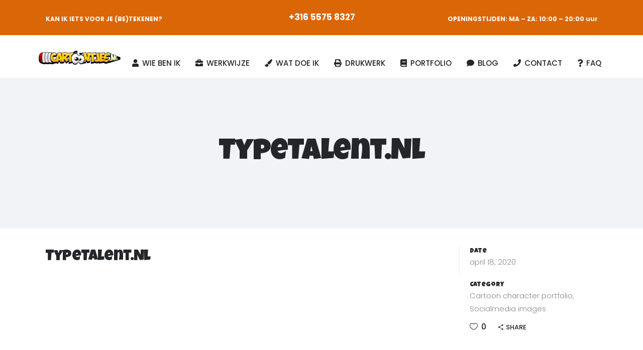

--- FILE ---
content_type: text/html; charset=UTF-8
request_url: https://www.cartoontjes.nl/portfolio-item/typetalent-nl/
body_size: 22170
content:
<!DOCTYPE html>
<html lang="nl-NL" prefix="og: https://ogp.me/ns#">
<head>
<meta charset="UTF-8"/>
<link rel="profile" href="http://gmpg.org/xfn/11"/>
<meta name="viewport" content="width=device-width,initial-scale=1,user-scalable=no">
<script type="application/javascript">var qodeCoreAjaxUrl = "https://www.cartoontjes.nl/wp-admin/admin-ajax.php"</script><script type="application/javascript">var QodefAjaxUrl = "https://www.cartoontjes.nl/wp-admin/admin-ajax.php"</script>	<style>img:is([sizes="auto" i], [sizes^="auto," i]) { contain-intrinsic-size: 3000px 1500px }</style>
<!-- Search Engine Optimization door Rank Math PRO - https://rankmath.com/ -->
<title>TypeTalent.nl | www.cartoontjes.nl</title>
<meta name="robots" content="follow, index, max-snippet:-1, max-video-preview:-1, max-image-preview:large"/>
<link rel="canonical" href="https://www.cartoontjes.nl/portfolio-item/typetalent-nl/" />
<meta property="og:locale" content="nl_NL" />
<meta property="og:type" content="article" />
<meta property="og:title" content="TypeTalent.nl | www.cartoontjes.nl" />
<meta property="og:url" content="https://www.cartoontjes.nl/portfolio-item/typetalent-nl/" />
<meta property="og:site_name" content="www.cartoontjes.nl" />
<meta property="article:publisher" content="https://www.facebook.com/cartoontjes.nl/" />
<meta property="article:author" content="https://www.facebook.com/dkuik" />
<meta property="og:updated_time" content="2020-07-13T10:24:14+00:00" />
<meta property="og:image" content="https://www.cartoontjes.nl/wp-content/uploads/2020/04/9-500X500-e1612483246145.png" />
<meta property="og:image:secure_url" content="https://www.cartoontjes.nl/wp-content/uploads/2020/04/9-500X500-e1612483246145.png" />
<meta property="og:image:width" content="228" />
<meta property="og:image:height" content="228" />
<meta property="og:image:alt" content="typetalent-socialmedia-cartoon-mam_ik_verveel_me" />
<meta property="og:image:type" content="image/png" />
<meta property="article:published_time" content="2020-04-18T19:34:19+00:00" />
<meta property="article:modified_time" content="2020-07-13T10:24:14+00:00" />
<meta name="twitter:card" content="summary_large_image" />
<meta name="twitter:title" content="TypeTalent.nl | www.cartoontjes.nl" />
<meta name="twitter:image" content="https://www.cartoontjes.nl/wp-content/uploads/2020/04/9-500X500-e1612483246145.png" />
<script type="application/ld+json" class="rank-math-schema-pro">{"@context":"https://schema.org","@graph":[{"@type":["LocalBusiness","Organization"],"@id":"https://www.cartoontjes.nl/#organization","name":"www.cartoontjes.nl","url":"https://www.cartoontjes.nl","sameAs":["https://www.facebook.com/cartoontjes.nl/"],"logo":{"@type":"ImageObject","@id":"https://www.cartoontjes.nl/#logo","url":"https://www.cartoontjes.nl/wp-content/uploads/2020/04/cartoontjes-logo-2.png","contentUrl":"https://www.cartoontjes.nl/wp-content/uploads/2020/04/cartoontjes-logo-2.png","caption":"www.cartoontjes.nl","inLanguage":"nl-NL","width":"450","height":"107"},"openingHours":["Monday,Tuesday,Wednesday,Thursday,Friday,Saturday,Sunday 09:00-17:00"],"image":{"@id":"https://www.cartoontjes.nl/#logo"}},{"@type":"WebSite","@id":"https://www.cartoontjes.nl/#website","url":"https://www.cartoontjes.nl","name":"www.cartoontjes.nl","publisher":{"@id":"https://www.cartoontjes.nl/#organization"},"inLanguage":"nl-NL"},{"@type":"ImageObject","@id":"https://www.cartoontjes.nl/wp-content/uploads/2020/04/9-500X500-e1612483246145.png","url":"https://www.cartoontjes.nl/wp-content/uploads/2020/04/9-500X500-e1612483246145.png","width":"228","height":"228","caption":"typetalent-socialmedia-cartoon-mam_ik_verveel_me","inLanguage":"nl-NL"},{"@type":"BreadcrumbList","@id":"https://www.cartoontjes.nl/portfolio-item/typetalent-nl/#breadcrumb","itemListElement":[{"@type":"ListItem","position":"1","item":{"@id":"https://www.cartoontjes.nl","name":"Home"}},{"@type":"ListItem","position":"2","item":{"@id":"https://www.cartoontjes.nl/portfolio-item/","name":"Portfolio"}},{"@type":"ListItem","position":"3","item":{"@id":"https://www.cartoontjes.nl/portfolio-item/typetalent-nl/","name":"TypeTalent.nl"}}]},{"@type":"WebPage","@id":"https://www.cartoontjes.nl/portfolio-item/typetalent-nl/#webpage","url":"https://www.cartoontjes.nl/portfolio-item/typetalent-nl/","name":"TypeTalent.nl | www.cartoontjes.nl","datePublished":"2020-04-18T19:34:19+00:00","dateModified":"2020-07-13T10:24:14+00:00","isPartOf":{"@id":"https://www.cartoontjes.nl/#website"},"primaryImageOfPage":{"@id":"https://www.cartoontjes.nl/wp-content/uploads/2020/04/9-500X500-e1612483246145.png"},"inLanguage":"nl-NL","breadcrumb":{"@id":"https://www.cartoontjes.nl/portfolio-item/typetalent-nl/#breadcrumb"}},{"@type":"Person","@id":"https://www.cartoontjes.nl/portfolio-item/typetalent-nl/#author","name":"admin","image":{"@type":"ImageObject","@id":"https://secure.gravatar.com/avatar/0ab6f5a4b31a12684451902e7eb2bfb7?s=96&amp;d=mm&amp;r=g","url":"https://secure.gravatar.com/avatar/0ab6f5a4b31a12684451902e7eb2bfb7?s=96&amp;d=mm&amp;r=g","caption":"admin","inLanguage":"nl-NL"},"worksFor":{"@id":"https://www.cartoontjes.nl/#organization"}},{"@type":"Article","headline":"TypeTalent.nl | www.cartoontjes.nl","datePublished":"2020-04-18T19:34:19+00:00","dateModified":"2020-07-13T10:24:14+00:00","author":{"@id":"https://www.cartoontjes.nl/portfolio-item/typetalent-nl/#author","name":"admin"},"publisher":{"@id":"https://www.cartoontjes.nl/#organization"},"name":"TypeTalent.nl | www.cartoontjes.nl","@id":"https://www.cartoontjes.nl/portfolio-item/typetalent-nl/#richSnippet","isPartOf":{"@id":"https://www.cartoontjes.nl/portfolio-item/typetalent-nl/#webpage"},"image":{"@id":"https://www.cartoontjes.nl/wp-content/uploads/2020/04/9-500X500-e1612483246145.png"},"inLanguage":"nl-NL","mainEntityOfPage":{"@id":"https://www.cartoontjes.nl/portfolio-item/typetalent-nl/#webpage"}}]}</script>
<!-- /Rank Math WordPress SEO plugin -->
<link rel='dns-prefetch' href='//www.googletagmanager.com' />
<link rel='dns-prefetch' href='//fonts.googleapis.com' />
<link rel='dns-prefetch' href='//use.fontawesome.com' />
<link rel="alternate" type="application/rss+xml" title="www.cartoontjes.nl &raquo; feed" href="https://www.cartoontjes.nl/feed/" />
<link rel="alternate" type="application/rss+xml" title="www.cartoontjes.nl &raquo; reactiesfeed" href="https://www.cartoontjes.nl/comments/feed/" />
<link rel="alternate" type="application/rss+xml" title="www.cartoontjes.nl &raquo; TypeTalent.nl reactiesfeed" href="https://www.cartoontjes.nl/portfolio-item/typetalent-nl/feed/" />
<script type="text/javascript">
/* <![CDATA[ */
window._wpemojiSettings = {"baseUrl":"https:\/\/s.w.org\/images\/core\/emoji\/15.0.3\/72x72\/","ext":".png","svgUrl":"https:\/\/s.w.org\/images\/core\/emoji\/15.0.3\/svg\/","svgExt":".svg","source":{"concatemoji":"https:\/\/www.cartoontjes.nl\/wp-includes\/js\/wp-emoji-release.min.js?ver=6.7.1"}};
/*! This file is auto-generated */
!function(i,n){var o,s,e;function c(e){try{var t={supportTests:e,timestamp:(new Date).valueOf()};sessionStorage.setItem(o,JSON.stringify(t))}catch(e){}}function p(e,t,n){e.clearRect(0,0,e.canvas.width,e.canvas.height),e.fillText(t,0,0);var t=new Uint32Array(e.getImageData(0,0,e.canvas.width,e.canvas.height).data),r=(e.clearRect(0,0,e.canvas.width,e.canvas.height),e.fillText(n,0,0),new Uint32Array(e.getImageData(0,0,e.canvas.width,e.canvas.height).data));return t.every(function(e,t){return e===r[t]})}function u(e,t,n){switch(t){case"flag":return n(e,"\ud83c\udff3\ufe0f\u200d\u26a7\ufe0f","\ud83c\udff3\ufe0f\u200b\u26a7\ufe0f")?!1:!n(e,"\ud83c\uddfa\ud83c\uddf3","\ud83c\uddfa\u200b\ud83c\uddf3")&&!n(e,"\ud83c\udff4\udb40\udc67\udb40\udc62\udb40\udc65\udb40\udc6e\udb40\udc67\udb40\udc7f","\ud83c\udff4\u200b\udb40\udc67\u200b\udb40\udc62\u200b\udb40\udc65\u200b\udb40\udc6e\u200b\udb40\udc67\u200b\udb40\udc7f");case"emoji":return!n(e,"\ud83d\udc26\u200d\u2b1b","\ud83d\udc26\u200b\u2b1b")}return!1}function f(e,t,n){var r="undefined"!=typeof WorkerGlobalScope&&self instanceof WorkerGlobalScope?new OffscreenCanvas(300,150):i.createElement("canvas"),a=r.getContext("2d",{willReadFrequently:!0}),o=(a.textBaseline="top",a.font="600 32px Arial",{});return e.forEach(function(e){o[e]=t(a,e,n)}),o}function t(e){var t=i.createElement("script");t.src=e,t.defer=!0,i.head.appendChild(t)}"undefined"!=typeof Promise&&(o="wpEmojiSettingsSupports",s=["flag","emoji"],n.supports={everything:!0,everythingExceptFlag:!0},e=new Promise(function(e){i.addEventListener("DOMContentLoaded",e,{once:!0})}),new Promise(function(t){var n=function(){try{var e=JSON.parse(sessionStorage.getItem(o));if("object"==typeof e&&"number"==typeof e.timestamp&&(new Date).valueOf()<e.timestamp+604800&&"object"==typeof e.supportTests)return e.supportTests}catch(e){}return null}();if(!n){if("undefined"!=typeof Worker&&"undefined"!=typeof OffscreenCanvas&&"undefined"!=typeof URL&&URL.createObjectURL&&"undefined"!=typeof Blob)try{var e="postMessage("+f.toString()+"("+[JSON.stringify(s),u.toString(),p.toString()].join(",")+"));",r=new Blob([e],{type:"text/javascript"}),a=new Worker(URL.createObjectURL(r),{name:"wpTestEmojiSupports"});return void(a.onmessage=function(e){c(n=e.data),a.terminate(),t(n)})}catch(e){}c(n=f(s,u,p))}t(n)}).then(function(e){for(var t in e)n.supports[t]=e[t],n.supports.everything=n.supports.everything&&n.supports[t],"flag"!==t&&(n.supports.everythingExceptFlag=n.supports.everythingExceptFlag&&n.supports[t]);n.supports.everythingExceptFlag=n.supports.everythingExceptFlag&&!n.supports.flag,n.DOMReady=!1,n.readyCallback=function(){n.DOMReady=!0}}).then(function(){return e}).then(function(){var e;n.supports.everything||(n.readyCallback(),(e=n.source||{}).concatemoji?t(e.concatemoji):e.wpemoji&&e.twemoji&&(t(e.twemoji),t(e.wpemoji)))}))}((window,document),window._wpemojiSettings);
/* ]]> */
</script>
<!-- <link rel='stylesheet' id='ht_ctc_main_css-css' href='https://www.cartoontjes.nl/wp-content/plugins/click-to-chat-for-whatsapp/new/inc/assets/css/main.css?ver=4.17' type='text/css' media='all' /> -->
<!-- <link rel='stylesheet' id='sbi_styles-css' href='https://www.cartoontjes.nl/wp-content/plugins/instagram-feed/css/sbi-styles.min.css?ver=6.6.1' type='text/css' media='all' /> -->
<link rel="stylesheet" type="text/css" href="//www.cartoontjes.nl/wp-content/cache/wpfc-minified/8yuvolui/fxed9.css" media="all"/>
<style id='wp-emoji-styles-inline-css' type='text/css'>
img.wp-smiley, img.emoji {
display: inline !important;
border: none !important;
box-shadow: none !important;
height: 1em !important;
width: 1em !important;
margin: 0 0.07em !important;
vertical-align: -0.1em !important;
background: none !important;
padding: 0 !important;
}
</style>
<!-- <link rel='stylesheet' id='wp-block-library-css' href='https://www.cartoontjes.nl/wp-includes/css/dist/block-library/style.min.css?ver=6.7.1' type='text/css' media='all' /> -->
<link rel="stylesheet" type="text/css" href="//www.cartoontjes.nl/wp-content/cache/wpfc-minified/drn1no9/oqt2.css" media="all"/>
<style id='ce4wp-subscribe-style-inline-css' type='text/css'>
.wp-block-ce4wp-subscribe{max-width:840px;margin:0 auto}.wp-block-ce4wp-subscribe .title{margin-bottom:0}.wp-block-ce4wp-subscribe .subTitle{margin-top:0;font-size:0.8em}.wp-block-ce4wp-subscribe .disclaimer{margin-top:5px;font-size:0.8em}.wp-block-ce4wp-subscribe .disclaimer .disclaimer-label{margin-left:10px}.wp-block-ce4wp-subscribe .inputBlock{width:100%;margin-bottom:10px}.wp-block-ce4wp-subscribe .inputBlock input{width:100%}.wp-block-ce4wp-subscribe .inputBlock label{display:inline-block}.wp-block-ce4wp-subscribe .submit-button{margin-top:25px;display:block}.wp-block-ce4wp-subscribe .required-text{display:inline-block;margin:0;padding:0;margin-left:0.3em}.wp-block-ce4wp-subscribe .onSubmission{height:0;max-width:840px;margin:0 auto}.wp-block-ce4wp-subscribe .firstNameSummary .lastNameSummary{text-transform:capitalize}.wp-block-ce4wp-subscribe .ce4wp-inline-notification{display:flex;flex-direction:row;align-items:center;padding:13px 10px;width:100%;height:40px;border-style:solid;border-color:orange;border-width:1px;border-left-width:4px;border-radius:3px;background:rgba(255,133,15,0.1);flex:none;order:0;flex-grow:1;margin:0px 0px}.wp-block-ce4wp-subscribe .ce4wp-inline-warning-text{font-style:normal;font-weight:normal;font-size:16px;line-height:20px;display:flex;align-items:center;color:#571600;margin-left:9px}.wp-block-ce4wp-subscribe .ce4wp-inline-warning-icon{color:orange}.wp-block-ce4wp-subscribe .ce4wp-inline-warning-arrow{color:#571600;margin-left:auto}.wp-block-ce4wp-subscribe .ce4wp-banner-clickable{cursor:pointer}.ce4wp-link{cursor:pointer}
.no-flex{display:block}.sub-header{margin-bottom:1em}
</style>
<style id='rank-math-toc-block-style-inline-css' type='text/css'>
.wp-block-rank-math-toc-block nav ol{counter-reset:item}.wp-block-rank-math-toc-block nav ol li{display:block}.wp-block-rank-math-toc-block nav ol li:before{content:counters(item, ".") ". ";counter-increment:item}
</style>
<style id='rank-math-rich-snippet-style-inline-css' type='text/css'>
/*!
* Plugin:  Rank Math
* URL: https://rankmath.com/wordpress/plugin/seo-suite/
* Name:  rank-math-review-snippet.css
*/@-webkit-keyframes spin{0%{-webkit-transform:rotate(0deg)}100%{-webkit-transform:rotate(-360deg)}}@keyframes spin{0%{-webkit-transform:rotate(0deg)}100%{-webkit-transform:rotate(-360deg)}}@keyframes bounce{from{-webkit-transform:translateY(0px);transform:translateY(0px)}to{-webkit-transform:translateY(-5px);transform:translateY(-5px)}}@-webkit-keyframes bounce{from{-webkit-transform:translateY(0px);transform:translateY(0px)}to{-webkit-transform:translateY(-5px);transform:translateY(-5px)}}@-webkit-keyframes loading{0%{background-size:20% 50% ,20% 50% ,20% 50%}20%{background-size:20% 20% ,20% 50% ,20% 50%}40%{background-size:20% 100%,20% 20% ,20% 50%}60%{background-size:20% 50% ,20% 100%,20% 20%}80%{background-size:20% 50% ,20% 50% ,20% 100%}100%{background-size:20% 50% ,20% 50% ,20% 50%}}@keyframes loading{0%{background-size:20% 50% ,20% 50% ,20% 50%}20%{background-size:20% 20% ,20% 50% ,20% 50%}40%{background-size:20% 100%,20% 20% ,20% 50%}60%{background-size:20% 50% ,20% 100%,20% 20%}80%{background-size:20% 50% ,20% 50% ,20% 100%}100%{background-size:20% 50% ,20% 50% ,20% 50%}}:root{--rankmath-wp-adminbar-height: 0}#rank-math-rich-snippet-wrapper{overflow:hidden}#rank-math-rich-snippet-wrapper h5.rank-math-title{display:block;font-size:18px;line-height:1.4}#rank-math-rich-snippet-wrapper .rank-math-review-image{float:right;max-width:40%;margin-left:15px}#rank-math-rich-snippet-wrapper .rank-math-review-data{margin-bottom:15px}#rank-math-rich-snippet-wrapper .rank-math-total-wrapper{width:100%;padding:0 0 20px 0;float:left;clear:both;position:relative;-webkit-box-sizing:border-box;box-sizing:border-box}#rank-math-rich-snippet-wrapper .rank-math-total-wrapper .rank-math-total{border:0;display:block;margin:0;width:auto;float:left;text-align:left;padding:0;font-size:24px;line-height:1;font-weight:700;-webkit-box-sizing:border-box;box-sizing:border-box;overflow:hidden}#rank-math-rich-snippet-wrapper .rank-math-total-wrapper .rank-math-review-star{float:left;margin-left:15px;margin-top:5px;position:relative;z-index:99;line-height:1}#rank-math-rich-snippet-wrapper .rank-math-total-wrapper .rank-math-review-star .rank-math-review-result-wrapper{display:inline-block;white-space:nowrap;position:relative;color:#e7e7e7}#rank-math-rich-snippet-wrapper .rank-math-total-wrapper .rank-math-review-star .rank-math-review-result-wrapper .rank-math-review-result{position:absolute;top:0;left:0;overflow:hidden;white-space:nowrap;color:#ffbe01}#rank-math-rich-snippet-wrapper .rank-math-total-wrapper .rank-math-review-star .rank-math-review-result-wrapper i{font-size:18px;-webkit-text-stroke-width:1px;font-style:normal;padding:0 2px;line-height:inherit}#rank-math-rich-snippet-wrapper .rank-math-total-wrapper .rank-math-review-star .rank-math-review-result-wrapper i:before{content:"\2605"}body.rtl #rank-math-rich-snippet-wrapper .rank-math-review-image{float:left;margin-left:0;margin-right:15px}body.rtl #rank-math-rich-snippet-wrapper .rank-math-total-wrapper .rank-math-total{float:right}body.rtl #rank-math-rich-snippet-wrapper .rank-math-total-wrapper .rank-math-review-star{float:right;margin-left:0;margin-right:15px}body.rtl #rank-math-rich-snippet-wrapper .rank-math-total-wrapper .rank-math-review-star .rank-math-review-result{left:auto;right:0}@media screen and (max-width: 480px){#rank-math-rich-snippet-wrapper .rank-math-review-image{display:block;max-width:100%;width:100%;text-align:center;margin-right:0}#rank-math-rich-snippet-wrapper .rank-math-review-data{clear:both}}.clear{clear:both}
</style>
<style id='classic-theme-styles-inline-css' type='text/css'>
/*! This file is auto-generated */
.wp-block-button__link{color:#fff;background-color:#32373c;border-radius:9999px;box-shadow:none;text-decoration:none;padding:calc(.667em + 2px) calc(1.333em + 2px);font-size:1.125em}.wp-block-file__button{background:#32373c;color:#fff;text-decoration:none}
</style>
<style id='global-styles-inline-css' type='text/css'>
:root{--wp--preset--aspect-ratio--square: 1;--wp--preset--aspect-ratio--4-3: 4/3;--wp--preset--aspect-ratio--3-4: 3/4;--wp--preset--aspect-ratio--3-2: 3/2;--wp--preset--aspect-ratio--2-3: 2/3;--wp--preset--aspect-ratio--16-9: 16/9;--wp--preset--aspect-ratio--9-16: 9/16;--wp--preset--color--black: #000000;--wp--preset--color--cyan-bluish-gray: #abb8c3;--wp--preset--color--white: #ffffff;--wp--preset--color--pale-pink: #f78da7;--wp--preset--color--vivid-red: #cf2e2e;--wp--preset--color--luminous-vivid-orange: #ff6900;--wp--preset--color--luminous-vivid-amber: #fcb900;--wp--preset--color--light-green-cyan: #7bdcb5;--wp--preset--color--vivid-green-cyan: #00d084;--wp--preset--color--pale-cyan-blue: #8ed1fc;--wp--preset--color--vivid-cyan-blue: #0693e3;--wp--preset--color--vivid-purple: #9b51e0;--wp--preset--gradient--vivid-cyan-blue-to-vivid-purple: linear-gradient(135deg,rgba(6,147,227,1) 0%,rgb(155,81,224) 100%);--wp--preset--gradient--light-green-cyan-to-vivid-green-cyan: linear-gradient(135deg,rgb(122,220,180) 0%,rgb(0,208,130) 100%);--wp--preset--gradient--luminous-vivid-amber-to-luminous-vivid-orange: linear-gradient(135deg,rgba(252,185,0,1) 0%,rgba(255,105,0,1) 100%);--wp--preset--gradient--luminous-vivid-orange-to-vivid-red: linear-gradient(135deg,rgba(255,105,0,1) 0%,rgb(207,46,46) 100%);--wp--preset--gradient--very-light-gray-to-cyan-bluish-gray: linear-gradient(135deg,rgb(238,238,238) 0%,rgb(169,184,195) 100%);--wp--preset--gradient--cool-to-warm-spectrum: linear-gradient(135deg,rgb(74,234,220) 0%,rgb(151,120,209) 20%,rgb(207,42,186) 40%,rgb(238,44,130) 60%,rgb(251,105,98) 80%,rgb(254,248,76) 100%);--wp--preset--gradient--blush-light-purple: linear-gradient(135deg,rgb(255,206,236) 0%,rgb(152,150,240) 100%);--wp--preset--gradient--blush-bordeaux: linear-gradient(135deg,rgb(254,205,165) 0%,rgb(254,45,45) 50%,rgb(107,0,62) 100%);--wp--preset--gradient--luminous-dusk: linear-gradient(135deg,rgb(255,203,112) 0%,rgb(199,81,192) 50%,rgb(65,88,208) 100%);--wp--preset--gradient--pale-ocean: linear-gradient(135deg,rgb(255,245,203) 0%,rgb(182,227,212) 50%,rgb(51,167,181) 100%);--wp--preset--gradient--electric-grass: linear-gradient(135deg,rgb(202,248,128) 0%,rgb(113,206,126) 100%);--wp--preset--gradient--midnight: linear-gradient(135deg,rgb(2,3,129) 0%,rgb(40,116,252) 100%);--wp--preset--font-size--small: 13px;--wp--preset--font-size--medium: 20px;--wp--preset--font-size--large: 36px;--wp--preset--font-size--x-large: 42px;--wp--preset--spacing--20: 0.44rem;--wp--preset--spacing--30: 0.67rem;--wp--preset--spacing--40: 1rem;--wp--preset--spacing--50: 1.5rem;--wp--preset--spacing--60: 2.25rem;--wp--preset--spacing--70: 3.38rem;--wp--preset--spacing--80: 5.06rem;--wp--preset--shadow--natural: 6px 6px 9px rgba(0, 0, 0, 0.2);--wp--preset--shadow--deep: 12px 12px 50px rgba(0, 0, 0, 0.4);--wp--preset--shadow--sharp: 6px 6px 0px rgba(0, 0, 0, 0.2);--wp--preset--shadow--outlined: 6px 6px 0px -3px rgba(255, 255, 255, 1), 6px 6px rgba(0, 0, 0, 1);--wp--preset--shadow--crisp: 6px 6px 0px rgba(0, 0, 0, 1);}:where(.is-layout-flex){gap: 0.5em;}:where(.is-layout-grid){gap: 0.5em;}body .is-layout-flex{display: flex;}.is-layout-flex{flex-wrap: wrap;align-items: center;}.is-layout-flex > :is(*, div){margin: 0;}body .is-layout-grid{display: grid;}.is-layout-grid > :is(*, div){margin: 0;}:where(.wp-block-columns.is-layout-flex){gap: 2em;}:where(.wp-block-columns.is-layout-grid){gap: 2em;}:where(.wp-block-post-template.is-layout-flex){gap: 1.25em;}:where(.wp-block-post-template.is-layout-grid){gap: 1.25em;}.has-black-color{color: var(--wp--preset--color--black) !important;}.has-cyan-bluish-gray-color{color: var(--wp--preset--color--cyan-bluish-gray) !important;}.has-white-color{color: var(--wp--preset--color--white) !important;}.has-pale-pink-color{color: var(--wp--preset--color--pale-pink) !important;}.has-vivid-red-color{color: var(--wp--preset--color--vivid-red) !important;}.has-luminous-vivid-orange-color{color: var(--wp--preset--color--luminous-vivid-orange) !important;}.has-luminous-vivid-amber-color{color: var(--wp--preset--color--luminous-vivid-amber) !important;}.has-light-green-cyan-color{color: var(--wp--preset--color--light-green-cyan) !important;}.has-vivid-green-cyan-color{color: var(--wp--preset--color--vivid-green-cyan) !important;}.has-pale-cyan-blue-color{color: var(--wp--preset--color--pale-cyan-blue) !important;}.has-vivid-cyan-blue-color{color: var(--wp--preset--color--vivid-cyan-blue) !important;}.has-vivid-purple-color{color: var(--wp--preset--color--vivid-purple) !important;}.has-black-background-color{background-color: var(--wp--preset--color--black) !important;}.has-cyan-bluish-gray-background-color{background-color: var(--wp--preset--color--cyan-bluish-gray) !important;}.has-white-background-color{background-color: var(--wp--preset--color--white) !important;}.has-pale-pink-background-color{background-color: var(--wp--preset--color--pale-pink) !important;}.has-vivid-red-background-color{background-color: var(--wp--preset--color--vivid-red) !important;}.has-luminous-vivid-orange-background-color{background-color: var(--wp--preset--color--luminous-vivid-orange) !important;}.has-luminous-vivid-amber-background-color{background-color: var(--wp--preset--color--luminous-vivid-amber) !important;}.has-light-green-cyan-background-color{background-color: var(--wp--preset--color--light-green-cyan) !important;}.has-vivid-green-cyan-background-color{background-color: var(--wp--preset--color--vivid-green-cyan) !important;}.has-pale-cyan-blue-background-color{background-color: var(--wp--preset--color--pale-cyan-blue) !important;}.has-vivid-cyan-blue-background-color{background-color: var(--wp--preset--color--vivid-cyan-blue) !important;}.has-vivid-purple-background-color{background-color: var(--wp--preset--color--vivid-purple) !important;}.has-black-border-color{border-color: var(--wp--preset--color--black) !important;}.has-cyan-bluish-gray-border-color{border-color: var(--wp--preset--color--cyan-bluish-gray) !important;}.has-white-border-color{border-color: var(--wp--preset--color--white) !important;}.has-pale-pink-border-color{border-color: var(--wp--preset--color--pale-pink) !important;}.has-vivid-red-border-color{border-color: var(--wp--preset--color--vivid-red) !important;}.has-luminous-vivid-orange-border-color{border-color: var(--wp--preset--color--luminous-vivid-orange) !important;}.has-luminous-vivid-amber-border-color{border-color: var(--wp--preset--color--luminous-vivid-amber) !important;}.has-light-green-cyan-border-color{border-color: var(--wp--preset--color--light-green-cyan) !important;}.has-vivid-green-cyan-border-color{border-color: var(--wp--preset--color--vivid-green-cyan) !important;}.has-pale-cyan-blue-border-color{border-color: var(--wp--preset--color--pale-cyan-blue) !important;}.has-vivid-cyan-blue-border-color{border-color: var(--wp--preset--color--vivid-cyan-blue) !important;}.has-vivid-purple-border-color{border-color: var(--wp--preset--color--vivid-purple) !important;}.has-vivid-cyan-blue-to-vivid-purple-gradient-background{background: var(--wp--preset--gradient--vivid-cyan-blue-to-vivid-purple) !important;}.has-light-green-cyan-to-vivid-green-cyan-gradient-background{background: var(--wp--preset--gradient--light-green-cyan-to-vivid-green-cyan) !important;}.has-luminous-vivid-amber-to-luminous-vivid-orange-gradient-background{background: var(--wp--preset--gradient--luminous-vivid-amber-to-luminous-vivid-orange) !important;}.has-luminous-vivid-orange-to-vivid-red-gradient-background{background: var(--wp--preset--gradient--luminous-vivid-orange-to-vivid-red) !important;}.has-very-light-gray-to-cyan-bluish-gray-gradient-background{background: var(--wp--preset--gradient--very-light-gray-to-cyan-bluish-gray) !important;}.has-cool-to-warm-spectrum-gradient-background{background: var(--wp--preset--gradient--cool-to-warm-spectrum) !important;}.has-blush-light-purple-gradient-background{background: var(--wp--preset--gradient--blush-light-purple) !important;}.has-blush-bordeaux-gradient-background{background: var(--wp--preset--gradient--blush-bordeaux) !important;}.has-luminous-dusk-gradient-background{background: var(--wp--preset--gradient--luminous-dusk) !important;}.has-pale-ocean-gradient-background{background: var(--wp--preset--gradient--pale-ocean) !important;}.has-electric-grass-gradient-background{background: var(--wp--preset--gradient--electric-grass) !important;}.has-midnight-gradient-background{background: var(--wp--preset--gradient--midnight) !important;}.has-small-font-size{font-size: var(--wp--preset--font-size--small) !important;}.has-medium-font-size{font-size: var(--wp--preset--font-size--medium) !important;}.has-large-font-size{font-size: var(--wp--preset--font-size--large) !important;}.has-x-large-font-size{font-size: var(--wp--preset--font-size--x-large) !important;}
:where(.wp-block-post-template.is-layout-flex){gap: 1.25em;}:where(.wp-block-post-template.is-layout-grid){gap: 1.25em;}
:where(.wp-block-columns.is-layout-flex){gap: 2em;}:where(.wp-block-columns.is-layout-grid){gap: 2em;}
:root :where(.wp-block-pullquote){font-size: 1.5em;line-height: 1.6;}
</style>
<!-- <link rel='stylesheet' id='catch-scroll-progress-bar-css' href='https://www.cartoontjes.nl/wp-content/plugins/catch-scroll-progress-bar/public/css/catch-scroll-progress-bar-public.css?ver=1.6.5' type='text/css' media='all' /> -->
<link rel="stylesheet" type="text/css" href="//www.cartoontjes.nl/wp-content/cache/wpfc-minified/2m4hzds5/20qtx.css" media="all"/>
<style id='catch-scroll-progress-bar-inline-css' type='text/css'>
.catchProgressbar {
height: 7px;
background-color: #db6606;
opacity: 1;
top: 0;
bottom: auto;
border-radius: 8px;
}
.catchProgressbar::-webkit-progress-bar { 
background-color: transparent; 
} 
.catchProgressbar::-webkit-progress-value { 
background-color: #ffffff;
border-radius: 8px;
opacity: 1; 
} 
.catchProgressbar::-webkit-progress-bar,
.catchProgressbar::-moz-progress-bar { 
background-color: #ffffff; 
border-radius: 8px;
opacity: 1; 
}
</style>
<!-- <link rel='stylesheet' id='contact-form-7-css' href='https://www.cartoontjes.nl/wp-content/plugins/contact-form-7/includes/css/styles.css?ver=6.0.3' type='text/css' media='all' /> -->
<!-- <link rel='stylesheet' id='uap_public_style-css' href='https://www.cartoontjes.nl/wp-content/plugins/indeed-affiliate-pro/assets/css/main_public.min.css?ver=6.7.1' type='text/css' media='all' /> -->
<!-- <link rel='stylesheet' id='uap_templates-css' href='https://www.cartoontjes.nl/wp-content/plugins/indeed-affiliate-pro/assets/css/templates.min.css?ver=6.7.1' type='text/css' media='all' /> -->
<!-- <link rel='stylesheet' id='rs-plugin-settings-css' href='https://www.cartoontjes.nl/wp-content/plugins/revslider/public/assets/css/rs6.css?ver=6.2.23' type='text/css' media='all' /> -->
<link rel="stylesheet" type="text/css" href="//www.cartoontjes.nl/wp-content/cache/wpfc-minified/77x0cbur/oqt2.css" media="all"/>
<style id='rs-plugin-settings-inline-css' type='text/css'>
#rs-demo-id {}
</style>
<!-- <link rel='stylesheet' id='toc-screen-css' href='https://www.cartoontjes.nl/wp-content/plugins/table-of-contents-plus/screen.min.css?ver=2411.1' type='text/css' media='all' /> -->
<!-- <link rel='stylesheet' id='dashicons-css' href='https://www.cartoontjes.nl/wp-includes/css/dashicons.min.css?ver=6.7.1' type='text/css' media='all' /> -->
<!-- <link rel='stylesheet' id='cmplz-general-css' href='https://www.cartoontjes.nl/wp-content/plugins/complianz-gdpr/assets/css/cookieblocker.min.css?ver=1739276452' type='text/css' media='all' /> -->
<!-- <link rel='stylesheet' id='grw-public-main-css-css' href='https://www.cartoontjes.nl/wp-content/plugins/widget-google-reviews/assets/css/public-main.css?ver=5.2' type='text/css' media='all' /> -->
<!-- <link rel='stylesheet' id='ultima-qodef-default-style-css' href='https://www.cartoontjes.nl/wp-content/themes/ultima/style.css?ver=6.7.1' type='text/css' media='all' /> -->
<!-- <link rel='stylesheet' id='ultima-qodef-modules-plugins-css' href='https://www.cartoontjes.nl/wp-content/themes/ultima/assets/css/plugins.min.css?ver=6.7.1' type='text/css' media='all' /> -->
<!-- <link rel='stylesheet' id='ultima-qodef-modules-css' href='https://www.cartoontjes.nl/wp-content/themes/ultima/assets/css/modules.min.css?ver=6.7.1' type='text/css' media='all' /> -->
<!-- <link rel='stylesheet' id='ultima-qodef-font_awesome-css' href='https://www.cartoontjes.nl/wp-content/themes/ultima/assets/css/font-awesome/css/font-awesome.min.css?ver=6.7.1' type='text/css' media='all' /> -->
<!-- <link rel='stylesheet' id='ultima-qodef-font_elegant-css' href='https://www.cartoontjes.nl/wp-content/themes/ultima/assets/css/elegant-icons/style.min.css?ver=6.7.1' type='text/css' media='all' /> -->
<!-- <link rel='stylesheet' id='ultima-qodef-ion_icons-css' href='https://www.cartoontjes.nl/wp-content/themes/ultima/assets/css/ion-icons/css/ionicons.min.css?ver=6.7.1' type='text/css' media='all' /> -->
<!-- <link rel='stylesheet' id='ultima-qodef-linea_icons-css' href='https://www.cartoontjes.nl/wp-content/themes/ultima/assets/css/linea-icons/style.css?ver=6.7.1' type='text/css' media='all' /> -->
<!-- <link rel='stylesheet' id='ultima-qodef-simple_line_icons-css' href='https://www.cartoontjes.nl/wp-content/themes/ultima/assets/css/simple-line-icons/simple-line-icons.css?ver=6.7.1' type='text/css' media='all' /> -->
<!-- <link rel='stylesheet' id='ultima-qodef-dripicons-css' href='https://www.cartoontjes.nl/wp-content/themes/ultima/assets/css/dripicons/dripicons.css?ver=6.7.1' type='text/css' media='all' /> -->
<!-- <link rel='stylesheet' id='ultima-qodef-blog-css' href='https://www.cartoontjes.nl/wp-content/themes/ultima/assets/css/blog.min.css?ver=6.7.1' type='text/css' media='all' /> -->
<!-- <link rel='stylesheet' id='mediaelement-css' href='https://www.cartoontjes.nl/wp-includes/js/mediaelement/mediaelementplayer-legacy.min.css?ver=4.2.17' type='text/css' media='all' /> -->
<!-- <link rel='stylesheet' id='wp-mediaelement-css' href='https://www.cartoontjes.nl/wp-includes/js/mediaelement/wp-mediaelement.min.css?ver=6.7.1' type='text/css' media='all' /> -->
<!-- <link rel='stylesheet' id='ultima-qodef-modules-responsive-css' href='https://www.cartoontjes.nl/wp-content/themes/ultima/assets/css/modules-responsive.min.css?ver=6.7.1' type='text/css' media='all' /> -->
<!-- <link rel='stylesheet' id='ultima-qodef-blog-responsive-css' href='https://www.cartoontjes.nl/wp-content/themes/ultima/assets/css/blog-responsive.min.css?ver=6.7.1' type='text/css' media='all' /> -->
<!-- <link rel='stylesheet' id='ultima-qodef-style-dynamic-responsive-css' href='https://www.cartoontjes.nl/wp-content/themes/ultima/assets/css/style_dynamic_responsive.css?ver=1704205510' type='text/css' media='all' /> -->
<!-- <link rel='stylesheet' id='ultima-qodef-style-dynamic-css' href='https://www.cartoontjes.nl/wp-content/themes/ultima/assets/css/style_dynamic.css?ver=1704205510' type='text/css' media='all' /> -->
<!-- <link rel='stylesheet' id='js_composer_front-css' href='https://www.cartoontjes.nl/wp-content/plugins/js_composer/assets/css/js_composer.min.css?ver=6.5.0' type='text/css' media='all' /> -->
<link rel="stylesheet" type="text/css" href="//www.cartoontjes.nl/wp-content/cache/wpfc-minified/e4sd4xdj/5qgq1.css" media="all"/>
<link rel='stylesheet' id='ultima-qodef-google-fonts-css' href='https://fonts.googleapis.com/css?family=Poppins%3A100%2C200%2C300%2C400%2C500%2C600%2C700%2C800%2C900%7COpen+Sans%3A100%2C200%2C300%2C400%2C500%2C600%2C700%2C800%2C900%7CLuckiest+Guy%3A100%2C200%2C300%2C400%2C500%2C600%2C700%2C800%2C900&#038;subset=latin-ext&#038;ver=1.0.0' type='text/css' media='all' />
<!-- <link rel='stylesheet' id='newsletter-css' href='https://www.cartoontjes.nl/wp-content/plugins/newsletter/style.css?ver=8.7.0' type='text/css' media='all' /> -->
<link rel="stylesheet" type="text/css" href="//www.cartoontjes.nl/wp-content/cache/wpfc-minified/mkvyixh3/oqt2.css" media="all"/>
<link rel='stylesheet' id='font-awesome-official-css' href='https://use.fontawesome.com/releases/v5.12.0/css/all.css' type='text/css' media='all' integrity="sha384-REHJTs1r2ErKBuJB0fCK99gCYsVjwxHrSU0N7I1zl9vZbggVJXRMsv/sLlOAGb4M" crossorigin="anonymous" />
<link rel='stylesheet' id='font-awesome-official-v4shim-css' href='https://use.fontawesome.com/releases/v5.12.0/css/v4-shims.css' type='text/css' media='all' integrity="sha384-AL44/7DEVqkvY9j8IjGLGZgFmHAjuHa+2RIWKxDliMNIfSs9g14/BRpYwHrWQgz6" crossorigin="anonymous" />
<style id='font-awesome-official-v4shim-inline-css' type='text/css'>
@font-face {
font-family: "FontAwesome";
font-display: block;
src: url("https://use.fontawesome.com/releases/v5.12.0/webfonts/fa-brands-400.eot"),
url("https://use.fontawesome.com/releases/v5.12.0/webfonts/fa-brands-400.eot?#iefix") format("embedded-opentype"),
url("https://use.fontawesome.com/releases/v5.12.0/webfonts/fa-brands-400.woff2") format("woff2"),
url("https://use.fontawesome.com/releases/v5.12.0/webfonts/fa-brands-400.woff") format("woff"),
url("https://use.fontawesome.com/releases/v5.12.0/webfonts/fa-brands-400.ttf") format("truetype"),
url("https://use.fontawesome.com/releases/v5.12.0/webfonts/fa-brands-400.svg#fontawesome") format("svg");
}
@font-face {
font-family: "FontAwesome";
font-display: block;
src: url("https://use.fontawesome.com/releases/v5.12.0/webfonts/fa-solid-900.eot"),
url("https://use.fontawesome.com/releases/v5.12.0/webfonts/fa-solid-900.eot?#iefix") format("embedded-opentype"),
url("https://use.fontawesome.com/releases/v5.12.0/webfonts/fa-solid-900.woff2") format("woff2"),
url("https://use.fontawesome.com/releases/v5.12.0/webfonts/fa-solid-900.woff") format("woff"),
url("https://use.fontawesome.com/releases/v5.12.0/webfonts/fa-solid-900.ttf") format("truetype"),
url("https://use.fontawesome.com/releases/v5.12.0/webfonts/fa-solid-900.svg#fontawesome") format("svg");
}
@font-face {
font-family: "FontAwesome";
font-display: block;
src: url("https://use.fontawesome.com/releases/v5.12.0/webfonts/fa-regular-400.eot"),
url("https://use.fontawesome.com/releases/v5.12.0/webfonts/fa-regular-400.eot?#iefix") format("embedded-opentype"),
url("https://use.fontawesome.com/releases/v5.12.0/webfonts/fa-regular-400.woff2") format("woff2"),
url("https://use.fontawesome.com/releases/v5.12.0/webfonts/fa-regular-400.woff") format("woff"),
url("https://use.fontawesome.com/releases/v5.12.0/webfonts/fa-regular-400.ttf") format("truetype"),
url("https://use.fontawesome.com/releases/v5.12.0/webfonts/fa-regular-400.svg#fontawesome") format("svg");
unicode-range: U+F004-F005,U+F007,U+F017,U+F022,U+F024,U+F02E,U+F03E,U+F044,U+F057-F059,U+F06E,U+F070,U+F075,U+F07B-F07C,U+F080,U+F086,U+F089,U+F094,U+F09D,U+F0A0,U+F0A4-F0A7,U+F0C5,U+F0C7-F0C8,U+F0E0,U+F0EB,U+F0F3,U+F0F8,U+F0FE,U+F111,U+F118-F11A,U+F11C,U+F133,U+F144,U+F146,U+F14A,U+F14D-F14E,U+F150-F152,U+F15B-F15C,U+F164-F165,U+F185-F186,U+F191-F192,U+F1AD,U+F1C1-F1C9,U+F1CD,U+F1D8,U+F1E3,U+F1EA,U+F1F6,U+F1F9,U+F20A,U+F247-F249,U+F24D,U+F254-F25B,U+F25D,U+F267,U+F271-F274,U+F279,U+F28B,U+F28D,U+F2B5-F2B6,U+F2B9,U+F2BB,U+F2BD,U+F2C1-F2C2,U+F2D0,U+F2D2,U+F2DC,U+F2ED,U+F328,U+F358-F35B,U+F3A5,U+F3D1,U+F410,U+F4AD;
}
</style>
<script src='//www.cartoontjes.nl/wp-content/cache/wpfc-minified/lkwmtgnc/20qtx.js' type="text/javascript"></script>
<!-- <script type="text/javascript" src="https://www.cartoontjes.nl/wp-includes/js/jquery/jquery.min.js?ver=3.7.1" id="jquery-core-js"></script> -->
<!-- <script type="text/javascript" src="https://www.cartoontjes.nl/wp-includes/js/jquery/jquery-migrate.min.js?ver=3.4.1" id="jquery-migrate-js"></script> -->
<!-- <script type="text/javascript" src="https://www.cartoontjes.nl/wp-content/plugins/catch-scroll-progress-bar/public/js/catch-scroll-progress-bar-public.js?ver=1.6.5" id="catch-scroll-progress-bar-js"></script> -->
<script type="text/javascript" id="uap-public-functions-js-extra">
/* <![CDATA[ */
var ajax_url = "https:\/\/www.cartoontjes.nl\/wp-admin\/admin-ajax.php";
/* ]]> */
</script>
<script src='//www.cartoontjes.nl/wp-content/cache/wpfc-minified/qk950srn/4enqy.js' type="text/javascript"></script>
<!-- <script type="text/javascript" src="https://www.cartoontjes.nl/wp-content/plugins/indeed-affiliate-pro/assets/js/public-functions.min.js?ver=1.1" id="uap-public-functions-js"></script> -->
<!-- <script type="text/javascript" src="https://www.cartoontjes.nl/wp-content/plugins/revslider/public/assets/js/rbtools.min.js?ver=6.2.23" id="tp-tools-js"></script> -->
<!-- <script type="text/javascript" src="https://www.cartoontjes.nl/wp-content/plugins/revslider/public/assets/js/rs6.min.js?ver=6.2.23" id="revmin-js"></script> -->
<!-- <script type="text/javascript" defer="defer" src="https://www.cartoontjes.nl/wp-content/plugins/widget-google-reviews/assets/js/public-main.js?ver=5.2" id="grw-public-main-js-js"></script> -->
<!-- Google tag (gtag.js) snippet toegevoegd door Site Kit -->
<!-- Google Analytics snippet toegevoegd door Site Kit -->
<script type="text/javascript" src="https://www.googletagmanager.com/gtag/js?id=G-6PJWV4BLS3" id="google_gtagjs-js" async></script>
<script type="text/javascript" id="google_gtagjs-js-after">
/* <![CDATA[ */
window.dataLayer = window.dataLayer || [];function gtag(){dataLayer.push(arguments);}
gtag("set","linker",{"domains":["www.cartoontjes.nl"]});
gtag("js", new Date());
gtag("set", "developer_id.dZTNiMT", true);
gtag("config", "G-6PJWV4BLS3");
/* ]]> */
</script>
<!-- Einde Google tag (gtag.js) snippet toegevoegd door Site Kit -->
<link rel="https://api.w.org/" href="https://www.cartoontjes.nl/wp-json/" /><link rel="EditURI" type="application/rsd+xml" title="RSD" href="https://www.cartoontjes.nl/xmlrpc.php?rsd" />
<meta name="generator" content="WordPress 6.7.1" />
<link rel='shortlink' href='https://www.cartoontjes.nl/?p=5929' />
<link rel="alternate" title="oEmbed (JSON)" type="application/json+oembed" href="https://www.cartoontjes.nl/wp-json/oembed/1.0/embed?url=https%3A%2F%2Fwww.cartoontjes.nl%2Fportfolio-item%2Ftypetalent-nl%2F" />
<link rel="alternate" title="oEmbed (XML)" type="text/xml+oembed" href="https://www.cartoontjes.nl/wp-json/oembed/1.0/embed?url=https%3A%2F%2Fwww.cartoontjes.nl%2Fportfolio-item%2Ftypetalent-nl%2F&#038;format=xml" />
<!-- start Simple Custom CSS and JS -->
<style type="text/css">
.pum-theme-8562 .pum-content + .pum-close, .pum-theme-standaard-thema .pum-content + .pum-close {
position: absolute;
height: auto;
width: auto;
left: auto;
right: 0px;
bottom: auto;
top: 0px;
padding: 8px;
color: #ffffff;
font-family: inherit;
font-weight: 400;
font-size: 12px;
font-style: inherit;
line-height: 36px;
border: 1px none #ffffff;
border-radius: 0px;
box-shadow: 1px 1px 3px 0px rgba( 2, 2, 2, 0.23 );
text-shadow: 0px 0px 0px rgba( 0, 0, 0, 0.23 );
background-color: #D76406;
}
</style>
<!-- end Simple Custom CSS and JS -->
<!-- start Simple Custom CSS and JS -->
<style type="text/css">
#qodef-back-to-top {
position: fixed;
width: 45px;
right: 5px;
bottom: 5px;
margin: 0;
z-index: 10000;
-webkit-transition: opacity .15s ease-in-out,visibility .15s ease-in-out;
-moz-transition: opacity .15s ease-in-out,visibility .15s ease-in-out;
transition: opacity .15s ease-in-out,visibility .15s ease-in-out;
opacity: 0;
overflow: hidden;
visibility: hidden;
}
</style>
<!-- end Simple Custom CSS and JS -->
<!-- start Simple Custom CSS and JS -->
<style type="text/css">
@media only screen and (max-width: 480px)
footer .qodef-four-columns .qodef-column {
padding: 0 10px;
position: relative;
margin-left: 0%;
}
footer .qodef-footer-top:not(.qodef-footer-top-full) .qodef-container-inner {
padding: 0px 0px 0px;
}</style>
<!-- end Simple Custom CSS and JS -->
<!-- start Simple Custom CSS and JS -->
<style type="text/css">
.qodef-vertical-align-containers .qodef-position-center-inner, .qodef-vertical-align-containers .qodef-position-left-inner, .qodef-vertical-align-containers .qodef-position-right-inner {
vertical-align: middle;
display: inline-block;
margin-top: 2%;
}
.qodef-vertical-align-containers .qodef-position-center {
height: 57%;
width: 100%;
/* position: static; */
left: -32px;
top:10px;
text-align: center;
z-index: 1;
}
.qodef-mobile-header .qodef-mobile-menu-opener {
float: left;
position: relative;
z-index: 2;
height: 100%;
top: 22px;
}
.qodef-logo-wrapper a img {
height: 100%;
-webkit-transition: opacity .2s ease;
-moz-transition: opacity .2s ease;
transition: opacity .2s ease;
margin-left: -61%;
}
.qodef-page-header .qodef-menu-area {
height: 85px;
position: relative;
-webkit-transition: background-color .3s ease;
-moz-transition: background-color .3s ease;
transition: background-color .3s ease;
margin-left: 14%;
}
.qodef-header-centered .qodef-menu-area {
background-color: #fff;
}
.qodef-page-header .qodef-sticky-header .qodef-position-right {
display: inline-block;
vertical-align: middle;
height: 100%;
margin-top: -1%;
}
.qodef-main-menu {
position: relative;
display: inline-block;
vertical-align: middle;
height: 100%;
margin-top: -8%;
}
.qodef-top-bar .widget .textwidget {
font-size: 12px;
font-weight: 600;
color: #505155;
}
.qodef-top-bar .widget {
display: none;
vertical-align: middle;
}
.qodef-drop-down ul {
list-style: none;
margin-top: -1%;
}
.qodef-vertical-align-containers .qodef-position-center {
height: 57%;
width: 100%;
margin-top: 57px;
/* position: static; */
left: 0;
text-align: center;
z-index: 1;
}
.qodef-page-header .qodef-sticky-header .qodef-position-right-inner {
display: inline-block;
margin-top: 8%;
vertical-align: middle;
height: 100%;
}
.qodef-mobile-header .qodef-mobile-logo-wrapper img {
height: 100%;
width: auto;
margin-top: -22%;
}
</style>
<!-- end Simple Custom CSS and JS -->
<!-- start Simple Custom CSS and JS -->
<script type="text/javascript">
</script>
<!-- end Simple Custom CSS and JS -->
<script type="application/ld+json">
{ "@context" : "http://schema.org",
"@type" : "Organization",
"logo": "https://www.cartoontjes.nl/wp-content/uploads/2021/01/logo_cartoontjes_300px.png",
"name":"Cartoon laten maken",
"slogan": "Wat kan ik voor je (be)tekenen?",
"description": "Een cartoon of een logo laten maken, cartoontjes.nl is de beste partuj",
"url" : "https://www.cartoontjes.nl",
"contactPoint" : [
{ "@type" : "ContactPoint",
"telephone" : "+316 5575 8327",
"contactType" : "customer service",
"areaServed" : "NL",
"email": "info@cartoontjes.nl"
} ],
"founder": {
"@type": "Person",
"name": "Dennie Kuik",
"sameAs": "https://www.facebook.com/dkuik",
"image": "https://media-exp1.licdn.com/dms/image/C4D03AQEb9P9ijlHQ0Q/profile-displayphoto-shrink_200_200/0/1615590797558?e=1625097600&v=beta&t=a0QTq827sQVojXTlFcukNiAXuhoL8eNiUvO52PYlY9A"      
},
"knowsAbout": "https://www.wikidata.org/wiki/Q93184"
}
</script>
<meta name="generator" content="Site Kit by Google 1.146.0" /><meta name='uap-token' content='531f1aa39c'><!-- site-navigation-element Schema optimized by Schema Pro --><script type="application/ld+json">{"@context":"https:\/\/schema.org","@graph":[{"@context":"https:\/\/schema.org","@type":"SiteNavigationElement","id":"site-navigation","name":null,"url":null}]}</script><!-- / site-navigation-element Schema optimized by Schema Pro --><!-- sitelink-search-box Schema optimized by Schema Pro --><script type="application/ld+json">{"@context":"https:\/\/schema.org","@type":"WebSite","name":"www.cartoontjes.nl","url":"https:\/\/www.cartoontjes.nl","potentialAction":[{"@type":"SearchAction","target":"https:\/\/www.cartoontjes.nl\/?s={search_term_string}","query-input":"required name=search_term_string"}]}</script><!-- / sitelink-search-box Schema optimized by Schema Pro --><!-- breadcrumb Schema optimized by Schema Pro --><script type="application/ld+json">{"@context":"https:\/\/schema.org","@type":"BreadcrumbList","itemListElement":[{"@type":"ListItem","position":1,"item":{"@id":"https:\/\/www.cartoontjes.nl\/","name":"Home"}},{"@type":"ListItem","position":2,"item":{"@id":"https:\/\/www.cartoontjes.nl\/portfolio-item\/","name":"Portfolio"}},{"@type":"ListItem","position":3,"item":{"@id":"https:\/\/www.cartoontjes.nl\/portfolio-item\/typetalent-nl\/","name":"TypeTalent.nl"}}]}</script><!-- / breadcrumb Schema optimized by Schema Pro -->			<style>.cmplz-hidden {
display: none !important;
}</style><meta name="generator" content="Powered by WPBakery Page Builder - drag and drop page builder for WordPress."/>
<meta name="generator" content="Powered by Slider Revolution 6.2.23 - responsive, Mobile-Friendly Slider Plugin for WordPress with comfortable drag and drop interface." />
<style id="wpsp-style-frontend"></style>
<link rel="icon" href="https://www.cartoontjes.nl/wp-content/uploads/2020/04/favicon-16x16-1.png" sizes="32x32" />
<link rel="icon" href="https://www.cartoontjes.nl/wp-content/uploads/2020/04/favicon-16x16-1.png" sizes="192x192" />
<link rel="apple-touch-icon" href="https://www.cartoontjes.nl/wp-content/uploads/2020/04/favicon-16x16-1.png" />
<meta name="msapplication-TileImage" content="https://www.cartoontjes.nl/wp-content/uploads/2020/04/favicon-16x16-1.png" />
<script type="text/javascript">function setREVStartSize(e){
//window.requestAnimationFrame(function() {				 
window.RSIW = window.RSIW===undefined ? window.innerWidth : window.RSIW;	
window.RSIH = window.RSIH===undefined ? window.innerHeight : window.RSIH;	
try {								
var pw = document.getElementById(e.c).parentNode.offsetWidth,
newh;
pw = pw===0 || isNaN(pw) ? window.RSIW : pw;
e.tabw = e.tabw===undefined ? 0 : parseInt(e.tabw);
e.thumbw = e.thumbw===undefined ? 0 : parseInt(e.thumbw);
e.tabh = e.tabh===undefined ? 0 : parseInt(e.tabh);
e.thumbh = e.thumbh===undefined ? 0 : parseInt(e.thumbh);
e.tabhide = e.tabhide===undefined ? 0 : parseInt(e.tabhide);
e.thumbhide = e.thumbhide===undefined ? 0 : parseInt(e.thumbhide);
e.mh = e.mh===undefined || e.mh=="" || e.mh==="auto" ? 0 : parseInt(e.mh,0);		
if(e.layout==="fullscreen" || e.l==="fullscreen") 						
newh = Math.max(e.mh,window.RSIH);					
else{					
e.gw = Array.isArray(e.gw) ? e.gw : [e.gw];
for (var i in e.rl) if (e.gw[i]===undefined || e.gw[i]===0) e.gw[i] = e.gw[i-1];					
e.gh = e.el===undefined || e.el==="" || (Array.isArray(e.el) && e.el.length==0)? e.gh : e.el;
e.gh = Array.isArray(e.gh) ? e.gh : [e.gh];
for (var i in e.rl) if (e.gh[i]===undefined || e.gh[i]===0) e.gh[i] = e.gh[i-1];
var nl = new Array(e.rl.length),
ix = 0,						
sl;					
e.tabw = e.tabhide>=pw ? 0 : e.tabw;
e.thumbw = e.thumbhide>=pw ? 0 : e.thumbw;
e.tabh = e.tabhide>=pw ? 0 : e.tabh;
e.thumbh = e.thumbhide>=pw ? 0 : e.thumbh;					
for (var i in e.rl) nl[i] = e.rl[i]<window.RSIW ? 0 : e.rl[i];
sl = nl[0];									
for (var i in nl) if (sl>nl[i] && nl[i]>0) { sl = nl[i]; ix=i;}															
var m = pw>(e.gw[ix]+e.tabw+e.thumbw) ? 1 : (pw-(e.tabw+e.thumbw)) / (e.gw[ix]);					
newh =  (e.gh[ix] * m) + (e.tabh + e.thumbh);
}				
if(window.rs_init_css===undefined) window.rs_init_css = document.head.appendChild(document.createElement("style"));					
document.getElementById(e.c).height = newh+"px";
window.rs_init_css.innerHTML += "#"+e.c+"_wrapper { height: "+newh+"px }";				
} catch(e){
console.log("Failure at Presize of Slider:" + e)
}					   
//});
};</script>
<style type="text/css" id="wp-custom-css">
.qodef-top-bar .widget p {
display: block;
}
@media only screen and (max-width: 600px)
.qodef-position-left {
float:left!important;
Text-align: center;
}
element.style {
}
.qodef-vertical-align-containers .qodef-position-center {
height: 57%;
width: 100%;
/* position: static; */
left: 0;
text-align: center;
z-index: 1;
}
.qodef-top-bar .qodef-position-center p {
font-size: 17px;
color: #ffffff;
margin-top: -62%;
}
#respond input[type=text], #respond textarea, .post-password-form input[type=password], .wpcf7-form-control.wpcf7-date, .wpcf7-form-control.wpcf7-number, .wpcf7-form-control.wpcf7-quiz, .wpcf7-form-control.wpcf7-select, .wpcf7-form-control.wpcf7-text, .wpcf7-form-control.wpcf7-textarea {
width: 100%;
margin-bottom: 30px;
padding: 15px 22px;
border: 1px solid #dadada;
outline: 0;
font-family: inherit;
font-size: 13px;
font-weight: 300;
background-color: #ffffff;
-webkit-border-radius: 3px;
-moz-border-radius: 3px;
border-radius: 3px;
-webkit-box-sizing: border-box;
-moz-box-sizing: border-box;
box-sizing: border-box;
}		</style>
<noscript><style> .wpb_animate_when_almost_visible { opacity: 1; }</style></noscript></head>
<body class="portfolio-item-template-default single single-portfolio-item postid-5929 qode-core-1.3 wp-schema-pro-2.2.2 ultima-ver-1.7  qodef-mimic-ajax qodef-blog-installed qodef-follow-portfolio-info qodef-header-centered qodef-sticky-header-on-scroll-up qodef-default-mobile-header qodef-sticky-up-mobile-header qodef-dropdown-slide-from-bottom qodef-side-menu-slide-from-right wpb-js-composer js-comp-ver-6.5.0 vc_responsive" itemscope itemtype="http://schema.org/WebPage">
<section class="qodef-side-menu right">
<div class="qodef-close-side-menu-holder">
<div class="qodef-close-side-menu-holder-inner">
<a href="#" target="_self" class="qodef-close-side-menu">
<span aria-hidden="true" class="icon_close"></span>
</a>
</div>
</div>
<div id="text-19" class="widget qodef-sidearea widget_text">			<div class="textwidget">
<div class="qodef-custom-font-holder" style="font-family: Poppins;font-size: 44px;line-height: 46px;font-weight: 500;color: #ffffff" data-font-size= 44 data-line-height= 46>
Een beeld  zegt <br/> meer dan duizend <br/>woorden     </div>
<div class="vc_empty_space"   style="height: 24px"><span class="vc_empty_space_inner"></span></div>
<div class="qodef-custom-font-holder" style="font-family: Poppins;font-size: 24px;line-height: 26px;font-weight: 500;color: #848892" data-font-size= 24 data-line-height= 26>
Cartoontjes.nl maakt dat pakkende beeld voor je!     </div>
<div class="wpcf7 no-js" id="wpcf7-f22-o1" lang="nl-NL" dir="ltr" data-wpcf7-id="22">
<div class="screen-reader-response"><p role="status" aria-live="polite" aria-atomic="true"></p> <ul></ul></div>
<form action="/portfolio-item/typetalent-nl/#wpcf7-f22-o1" method="post" class="wpcf7-form init" aria-label="Contactformulier" novalidate="novalidate" data-status="init">
<div style="display: none;">
<input type="hidden" name="_wpcf7" value="22" />
<input type="hidden" name="_wpcf7_version" value="6.0.3" />
<input type="hidden" name="_wpcf7_locale" value="nl_NL" />
<input type="hidden" name="_wpcf7_unit_tag" value="wpcf7-f22-o1" />
<input type="hidden" name="_wpcf7_container_post" value="0" />
<input type="hidden" name="_wpcf7_posted_data_hash" value="" />
<input type="hidden" name="_wpcf7_recaptcha_response" value="" />
</div>
<p><label> Je naam (verplicht)<br />
<span class="wpcf7-form-control-wrap" data-name="your-name"><input size="40" maxlength="400" class="wpcf7-form-control wpcf7-text wpcf7-validates-as-required" aria-required="true" aria-invalid="false" value="" type="text" name="your-name" /></span> </label>
</p>
<p><label> Je e-mailadres (verplicht)<br />
<span class="wpcf7-form-control-wrap" data-name="your-email"><input size="40" maxlength="400" class="wpcf7-form-control wpcf7-email wpcf7-validates-as-required wpcf7-text wpcf7-validates-as-email" aria-required="true" aria-invalid="false" value="" type="email" name="your-email" /></span> </label>
</p>
<p><label> Onderwerp<br />
<span class="wpcf7-form-control-wrap" data-name="your-subject"><input size="40" maxlength="400" class="wpcf7-form-control wpcf7-text" aria-invalid="false" value="" type="text" name="your-subject" /></span> </label>
</p>
<p><label> Je bericht<br />
<span class="wpcf7-form-control-wrap" data-name="your-message"><textarea cols="40" rows="10" maxlength="2000" class="wpcf7-form-control wpcf7-textarea" aria-invalid="false" name="your-message"></textarea></span> </label>
</p>
<p><input class="wpcf7-form-control wpcf7-submit has-spinner" type="submit" value="Verzenden" />
</p><input type='hidden' class='wpcf7-pum' value='{"closepopup":false,"closedelay":0,"openpopup":false,"openpopup_id":0}' /><div class="wpcf7-response-output" aria-hidden="true"></div>
</form>
</div>
</div>
</div></section>
<div class="qodef-wrapper">
<div class="qodef-wrapper-inner">
<div class="qodef-top-bar">
<div class="qodef-grid">
<div class="qodef-vertical-align-containers qodef-30-30-30">
<div class="qodef-position-left">
<div class="qodef-position-left-inner">
<div id="text-6" class="widget widget_text qodef-top-bar-widget">			<div class="textwidget"><strong><span class="top-bar-text-color" style="color: #ffffff">KAN IK IETS VOOR JE (BE)TEKENEN?</span></strong></div>
</div>                                            </div>
</div>
<div class="qodef-position-center">
<div class="qodef-position-center-inner">
<div id="text-41" class="widget widget_text qodef-top-bar-widget">			<div class="textwidget"><p><strong><span class="top-bar-text-color" style="color: #ffffff;">+316 5575 8327</span></strong></p>
</div>
</div>                                                    </div>
</div>
<div class="qodef-position-right">
<div class="qodef-position-right-inner">
<div id="text-39" class="widget widget_text qodef-top-bar-widget">			<div class="textwidget"><p><strong><span style="color: #ffffff;">OPENINGSTIJDEN: MA &#8211; ZA: 10:00 &#8211; 20:00 uur </span></strong></p>
</div>
</div>                                            </div>
</div>
</div>
</div>
</div>
<header class="qodef-page-header">
<div class="qodef-menu-area" >
<div class="qodef-grid">
<div class="qodef-vertical-align-containers">
<div class="qodef-position-left">
<div class="qodef-position-left-inner">
<div class="qodef-logo-wrapper">
<a itemprop="url" href="https://www.cartoontjes.nl/" style="height: 58px;">
<img itemprop="image" class="qodef-normal-logo" src="https://www.cartoontjes.nl/wp-content/uploads/2022/12/logo-cartoontjes-e1671237136202.png" alt="logo"/>
<img itemprop="image" class="qodef-dark-logo" src="https://www.cartoontjes.nl/wp-content/uploads/2022/12/logo-cartoontjes-e1671237136202.png" alt="dark logo"/>			                <img itemprop="image" class="qodef-light-logo" src="https://www.cartoontjes.nl/wp-content/uploads/2022/12/logo-cartoontjes-e1671237136202.png" alt="light logo"/>			        </a>
</div>
</div>
</div>
<div class="qodef-position-center">
<div class="qodef-position-center-inner">
<nav class="qodef-main-menu qodef-drop-down qodef-default-nav">
<ul id="menu-main-menu" class="clearfix"><li id="nav-menu-item-5382" class="menu-item menu-item-type-post_type menu-item-object-page  narrow"><span class='qodef-menu-flip-holder'><a href="https://www.cartoontjes.nl/wie-zijn-wij/" class=""><span class='qodef-flip-first'><span class="item_outer"><span class="item_inner"><span class="menu_icon_wrapper"><i class="menu_icon fa-user fa"></i></span><span class="item_text">WIE BEN IK</span></span><span class="plus"></span></span></span><span class='qodef-flip-second'><span class="item_outer"><span class="item_inner"><span class="menu_icon_wrapper"><i class="menu_icon fa-user fa"></i></span><span class="item_text">WIE BEN IK</span></span><span class="plus"></span></span></span></a></span></li>
<li id="nav-menu-item-5366" class="menu-item menu-item-type-post_type menu-item-object-page  narrow"><span class='qodef-menu-flip-holder'><a href="https://www.cartoontjes.nl/werkwijze/" class=""><span class='qodef-flip-first'><span class="item_outer"><span class="item_inner"><span class="menu_icon_wrapper"><i class="menu_icon fa-briefcase fa"></i></span><span class="item_text">WERKWIJZE</span></span><span class="plus"></span></span></span><span class='qodef-flip-second'><span class="item_outer"><span class="item_inner"><span class="menu_icon_wrapper"><i class="menu_icon fa-briefcase fa"></i></span><span class="item_text">WERKWIJZE</span></span><span class="plus"></span></span></span></a></span></li>
<li id="nav-menu-item-5276" class="menu-item menu-item-type-custom menu-item-object-custom menu-item-has-children  has_sub narrow"><span class='qodef-menu-flip-holder'><a href="#" class=" no_link" style="cursor: default;" onclick="JavaScript: return false;"><span class='qodef-flip-first'><span class="item_outer"><span class="item_inner"><span class="menu_icon_wrapper"><i class="menu_icon fa-paint-brush fa"></i></span><span class="item_text">WAT DOE IK</span></span><span class="plus"></span></span></span><span class='qodef-flip-second'><span class="item_outer"><span class="item_inner"><span class="menu_icon_wrapper"><i class="menu_icon fa-paint-brush fa"></i></span><span class="item_text">WAT DOE IK</span></span><span class="plus"></span></span></span></a></span>
<div class="second"><div class="inner"><ul>
<li id="nav-menu-item-5726" class="menu-item menu-item-type-post_type menu-item-object-page "><a href="https://www.cartoontjes.nl/cartoon-laten-tekenen/" class=""><span class="item_outer"><span class="item_inner"><span class="menu_icon_wrapper"><i class="menu_icon fa-comment fa"></i></span><span class="item_text">CARTOON LATEN MAKEN</span></span><span class="plus"></span></span></a></li>
<li id="nav-menu-item-6194" class="menu-item menu-item-type-post_type menu-item-object-page "><a href="https://www.cartoontjes.nl/logo-laten-maken/" class=""><span class="item_outer"><span class="item_inner"><span class="menu_icon_wrapper"><i class="menu_icon fa-pencil fa"></i></span><span class="item_text">LOGO LATEN MAKEN</span></span><span class="plus"></span></span></a></li>
<li id="nav-menu-item-7752" class="menu-item menu-item-type-post_type menu-item-object-page "><a href="https://www.cartoontjes.nl/geurhangers-laten-maken/" class=""><span class="item_outer"><span class="item_inner"><span class="menu_icon_wrapper"><i class="menu_icon fa-cab fa"></i></span><span class="item_text">GEURHANGERS LATEN MAKEN</span></span><span class="plus"></span></span></a></li>
<li id="nav-menu-item-7135" class="menu-item menu-item-type-post_type menu-item-object-page "><a href="https://www.cartoontjes.nl/nft-laten-maken/" class=""><span class="item_outer"><span class="item_inner"><span class="menu_icon_wrapper"><i class="menu_icon fa-copyright fa"></i></span><span class="item_text">NFT LATEN MAKEN</span></span><span class="plus"></span></span></a></li>
<li id="nav-menu-item-6592" class="menu-item menu-item-type-post_type menu-item-object-page "><a href="https://www.cartoontjes.nl/kleurplaat-laten-maken/" class=""><span class="item_outer"><span class="item_inner"><span class="menu_icon_wrapper"><i class="menu_icon fa-file-image-o fa"></i></span><span class="item_text">KLEURPLAAT LATEN MAKEN</span></span><span class="plus"></span></span></a></li>
<li id="nav-menu-item-6380" class="menu-item menu-item-type-post_type menu-item-object-page "><a href="https://www.cartoontjes.nl/boek-illustratie-laten-maken/" class=""><span class="item_outer"><span class="item_inner"><span class="menu_icon_wrapper"><i class="menu_icon fa-book fa"></i></span><span class="item_text">BOEK ILLUSTRATIE LATEN MAKEN</span></span><span class="plus"></span></span></a></li>
<li id="nav-menu-item-6599" class="menu-item menu-item-type-post_type menu-item-object-page "><a href="https://www.cartoontjes.nl/kaart-laten-maken/" class=""><span class="item_outer"><span class="item_inner"><span class="menu_icon_wrapper"><i class="menu_icon fa-address-card fa"></i></span><span class="item_text">KAART LATEN MAKEN</span></span><span class="plus"></span></span></a></li>
<li id="nav-menu-item-6662" class="menu-item menu-item-type-post_type menu-item-object-page "><a href="https://www.cartoontjes.nl/muurschildering-laten-maken/" class=""><span class="item_outer"><span class="item_inner"><span class="menu_icon_wrapper"><i class="menu_icon fa-paint-brush fa"></i></span><span class="item_text">MUURSCHILDERING LATEN MAKEN</span></span><span class="plus"></span></span></a></li>
</ul></div></div>
</li>
<li id="nav-menu-item-6762" class="menu-item menu-item-type-post_type menu-item-object-page  narrow"><span class='qodef-menu-flip-holder'><a href="https://www.cartoontjes.nl/drukwerk-laten-maken/" class=""><span class='qodef-flip-first'><span class="item_outer"><span class="item_inner"><span class="menu_icon_wrapper"><i class="menu_icon fa-print fa"></i></span><span class="item_text">DRUKWERK</span></span><span class="plus"></span></span></span><span class='qodef-flip-second'><span class="item_outer"><span class="item_inner"><span class="menu_icon_wrapper"><i class="menu_icon fa-print fa"></i></span><span class="item_text">DRUKWERK</span></span><span class="plus"></span></span></span></a></span></li>
<li id="nav-menu-item-5713" class="menu-item menu-item-type-post_type menu-item-object-page menu-item-has-children  has_sub narrow"><span class='qodef-menu-flip-holder'><a href="https://www.cartoontjes.nl/portfolio/" class=" no_link" style="cursor: default;" onclick="JavaScript: return false;"><span class='qodef-flip-first'><span class="item_outer"><span class="item_inner"><span class="menu_icon_wrapper"><i class="menu_icon fa-book fa"></i></span><span class="item_text">PORTFOLIO</span></span><span class="plus"></span></span></span><span class='qodef-flip-second'><span class="item_outer"><span class="item_inner"><span class="menu_icon_wrapper"><i class="menu_icon fa-book fa"></i></span><span class="item_text">PORTFOLIO</span></span><span class="plus"></span></span></span></a></span>
<div class="second"><div class="inner"><ul>
<li id="nav-menu-item-6184" class="menu-item menu-item-type-post_type menu-item-object-page "><a href="https://www.cartoontjes.nl/cartoon-portfolio/" class=""><span class="item_outer"><span class="item_inner"><span class="menu_icon_wrapper"><i class="menu_icon fa-comment fa"></i></span><span class="item_text">CARTOON PORTFOLIO</span></span><span class="plus"></span></span></a></li>
<li id="nav-menu-item-6179" class="menu-item menu-item-type-post_type menu-item-object-page "><a href="https://www.cartoontjes.nl/logo-portfolio/" class=""><span class="item_outer"><span class="item_inner"><span class="menu_icon_wrapper"><i class="menu_icon fa-pencil fa"></i></span><span class="item_text">LOGO PORTFOLIO</span></span><span class="plus"></span></span></a></li>
<li id="nav-menu-item-7870" class="menu-item menu-item-type-post_type menu-item-object-page "><a href="https://www.cartoontjes.nl/kleurplaat-portfolio/" class=""><span class="item_outer"><span class="item_inner"><span class="menu_icon_wrapper"><i class="menu_icon fa-image fa"></i></span><span class="item_text">KLEURPLAAT PORTFOLIO</span></span><span class="plus"></span></span></a></li>
<li id="nav-menu-item-7880" class="menu-item menu-item-type-post_type menu-item-object-page "><a href="https://www.cartoontjes.nl/truckcartoon-portfolio/" class=""><span class="item_outer"><span class="item_inner"><span class="menu_icon_wrapper"><i class="menu_icon fa-truck fa"></i></span><span class="item_text">TRUCK CARTOON PORTFOLIO</span></span><span class="plus"></span></span></a></li>
<li id="nav-menu-item-8189" class="menu-item menu-item-type-post_type menu-item-object-page "><a href="https://www.cartoontjes.nl/jubileum-cartoon-porfolio/" class=""><span class="item_outer"><span class="item_inner"><span class="menu_icon_wrapper"><i class="menu_icon fa-handshake-o fa"></i></span><span class="item_text">JUBILEUM CARTOON PORTFOLIO</span></span><span class="plus"></span></span></a></li>
<li id="nav-menu-item-8193" class="menu-item menu-item-type-post_type menu-item-object-page "><a href="https://www.cartoontjes.nl/beauty-logo-portfolio/" class=""><span class="item_outer"><span class="item_inner"><span class="menu_icon_wrapper"><i class="menu_icon fa-eye fa"></i></span><span class="item_text">BEAUTY LOGO PORTFOLIO</span></span><span class="plus"></span></span></a></li>
<li id="nav-menu-item-8197" class="menu-item menu-item-type-post_type menu-item-object-page "><a href="https://www.cartoontjes.nl/kaarten-portfolio/" class=""><span class="item_outer"><span class="item_inner"><span class="menu_icon_wrapper"><i class="menu_icon fa-id-card fa"></i></span><span class="item_text">KAARTEN PORTFOLIO</span></span><span class="plus"></span></span></a></li>
</ul></div></div>
</li>
<li id="nav-menu-item-5844" class="menu-item menu-item-type-post_type menu-item-object-page  narrow"><span class='qodef-menu-flip-holder'><a href="https://www.cartoontjes.nl/cartoon-nieuws/" class=""><span class='qodef-flip-first'><span class="item_outer"><span class="item_inner"><span class="menu_icon_wrapper"><i class="menu_icon fa-comment fa"></i></span><span class="item_text">BLOG</span></span><span class="plus"></span></span></span><span class='qodef-flip-second'><span class="item_outer"><span class="item_inner"><span class="menu_icon_wrapper"><i class="menu_icon fa-comment fa"></i></span><span class="item_text">BLOG</span></span><span class="plus"></span></span></span></a></span></li>
<li id="nav-menu-item-5386" class="menu-item menu-item-type-post_type menu-item-object-page  narrow"><span class='qodef-menu-flip-holder'><a href="https://www.cartoontjes.nl/contact/" class=""><span class='qodef-flip-first'><span class="item_outer"><span class="item_inner"><span class="menu_icon_wrapper"><i class="menu_icon fa-phone fa"></i></span><span class="item_text">CONTACT</span></span><span class="plus"></span></span></span><span class='qodef-flip-second'><span class="item_outer"><span class="item_inner"><span class="menu_icon_wrapper"><i class="menu_icon fa-phone fa"></i></span><span class="item_text">CONTACT</span></span><span class="plus"></span></span></span></a></span></li>
<li id="nav-menu-item-8234" class="menu-item menu-item-type-post_type menu-item-object-page  narrow"><span class='qodef-menu-flip-holder'><a href="https://www.cartoontjes.nl/cartoon-logo-kleurplaat-of-illustratie-laten-maken-faq/" class=""><span class='qodef-flip-first'><span class="item_outer"><span class="item_inner"><span class="menu_icon_wrapper"><i class="menu_icon fa-question fa"></i></span><span class="item_text">FAQ</span></span><span class="plus"></span></span></span><span class='qodef-flip-second'><span class="item_outer"><span class="item_inner"><span class="menu_icon_wrapper"><i class="menu_icon fa-question fa"></i></span><span class="item_text">FAQ</span></span><span class="plus"></span></span></span></a></span></li>
</ul>    </nav>
</div>
</div>
<div class="qodef-position-right">
<div class="qodef-position-right-inner">
</div>
</div>
</div>
</div>
</div>
<div class="qodef-sticky-header">
<div class="qodef-sticky-holder">
<div class="qodef-grid">
<div class=" qodef-vertical-align-containers">
<div class="qodef-position-left">
<div class="qodef-position-left-inner">
<div class="qodef-logo-wrapper">
<a itemprop="url" href="https://www.cartoontjes.nl/" style="height: 58px;">
<img itemprop="image" class="qodef-normal-logo" src="https://www.cartoontjes.nl/wp-content/uploads/2022/12/logo-cartoontjes-e1671237136202.png" alt="logo"/>
<img itemprop="image" class="qodef-dark-logo" src="https://www.cartoontjes.nl/wp-content/uploads/2022/12/logo-cartoontjes-e1671237136202.png" alt="dark logo"/>			                <img itemprop="image" class="qodef-light-logo" src="https://www.cartoontjes.nl/wp-content/uploads/2022/12/logo-cartoontjes-e1671237136202.png" alt="light logo"/>			        </a>
</div>
</div>
</div>
<div class="qodef-position-right">
<div class="qodef-position-right-inner">
<nav class="qodef-main-menu qodef-drop-down qodef-sticky-nav">
<ul id="menu-main-menu-1" class="clearfix"><li id="sticky-nav-menu-item-5382" class="menu-item menu-item-type-post_type menu-item-object-page  narrow"><span class='qodef-menu-flip-holder'><a href="https://www.cartoontjes.nl/wie-zijn-wij/" class=""><span class='qodef-flip-first'><span class="item_outer"><span class="item_inner"><span class="menu_icon_wrapper"><i class="menu_icon fa-user fa"></i></span><span class="item_text">WIE BEN IK</span></span><span class="plus"></span></span></span><span class='qodef-flip-second'><span class="item_outer"><span class="item_inner"><span class="menu_icon_wrapper"><i class="menu_icon fa-user fa"></i></span><span class="item_text">WIE BEN IK</span></span><span class="plus"></span></span></span></a></span></li>
<li id="sticky-nav-menu-item-5366" class="menu-item menu-item-type-post_type menu-item-object-page  narrow"><span class='qodef-menu-flip-holder'><a href="https://www.cartoontjes.nl/werkwijze/" class=""><span class='qodef-flip-first'><span class="item_outer"><span class="item_inner"><span class="menu_icon_wrapper"><i class="menu_icon fa-briefcase fa"></i></span><span class="item_text">WERKWIJZE</span></span><span class="plus"></span></span></span><span class='qodef-flip-second'><span class="item_outer"><span class="item_inner"><span class="menu_icon_wrapper"><i class="menu_icon fa-briefcase fa"></i></span><span class="item_text">WERKWIJZE</span></span><span class="plus"></span></span></span></a></span></li>
<li id="sticky-nav-menu-item-5276" class="menu-item menu-item-type-custom menu-item-object-custom menu-item-has-children  has_sub narrow"><span class='qodef-menu-flip-holder'><a href="#" class=" no_link" style="cursor: default;" onclick="JavaScript: return false;"><span class='qodef-flip-first'><span class="item_outer"><span class="item_inner"><span class="menu_icon_wrapper"><i class="menu_icon fa-paint-brush fa"></i></span><span class="item_text">WAT DOE IK</span></span><span class="plus"></span></span></span><span class='qodef-flip-second'><span class="item_outer"><span class="item_inner"><span class="menu_icon_wrapper"><i class="menu_icon fa-paint-brush fa"></i></span><span class="item_text">WAT DOE IK</span></span><span class="plus"></span></span></span></a></span>
<div class="second"><div class="inner"><ul>
<li id="sticky-nav-menu-item-5726" class="menu-item menu-item-type-post_type menu-item-object-page "><a href="https://www.cartoontjes.nl/cartoon-laten-tekenen/" class=""><span class="item_outer"><span class="item_inner"><span class="menu_icon_wrapper"><i class="menu_icon fa-comment fa"></i></span><span class="item_text">CARTOON LATEN MAKEN</span></span><span class="plus"></span></span></a></li>
<li id="sticky-nav-menu-item-6194" class="menu-item menu-item-type-post_type menu-item-object-page "><a href="https://www.cartoontjes.nl/logo-laten-maken/" class=""><span class="item_outer"><span class="item_inner"><span class="menu_icon_wrapper"><i class="menu_icon fa-pencil fa"></i></span><span class="item_text">LOGO LATEN MAKEN</span></span><span class="plus"></span></span></a></li>
<li id="sticky-nav-menu-item-7752" class="menu-item menu-item-type-post_type menu-item-object-page "><a href="https://www.cartoontjes.nl/geurhangers-laten-maken/" class=""><span class="item_outer"><span class="item_inner"><span class="menu_icon_wrapper"><i class="menu_icon fa-cab fa"></i></span><span class="item_text">GEURHANGERS LATEN MAKEN</span></span><span class="plus"></span></span></a></li>
<li id="sticky-nav-menu-item-7135" class="menu-item menu-item-type-post_type menu-item-object-page "><a href="https://www.cartoontjes.nl/nft-laten-maken/" class=""><span class="item_outer"><span class="item_inner"><span class="menu_icon_wrapper"><i class="menu_icon fa-copyright fa"></i></span><span class="item_text">NFT LATEN MAKEN</span></span><span class="plus"></span></span></a></li>
<li id="sticky-nav-menu-item-6592" class="menu-item menu-item-type-post_type menu-item-object-page "><a href="https://www.cartoontjes.nl/kleurplaat-laten-maken/" class=""><span class="item_outer"><span class="item_inner"><span class="menu_icon_wrapper"><i class="menu_icon fa-file-image-o fa"></i></span><span class="item_text">KLEURPLAAT LATEN MAKEN</span></span><span class="plus"></span></span></a></li>
<li id="sticky-nav-menu-item-6380" class="menu-item menu-item-type-post_type menu-item-object-page "><a href="https://www.cartoontjes.nl/boek-illustratie-laten-maken/" class=""><span class="item_outer"><span class="item_inner"><span class="menu_icon_wrapper"><i class="menu_icon fa-book fa"></i></span><span class="item_text">BOEK ILLUSTRATIE LATEN MAKEN</span></span><span class="plus"></span></span></a></li>
<li id="sticky-nav-menu-item-6599" class="menu-item menu-item-type-post_type menu-item-object-page "><a href="https://www.cartoontjes.nl/kaart-laten-maken/" class=""><span class="item_outer"><span class="item_inner"><span class="menu_icon_wrapper"><i class="menu_icon fa-address-card fa"></i></span><span class="item_text">KAART LATEN MAKEN</span></span><span class="plus"></span></span></a></li>
<li id="sticky-nav-menu-item-6662" class="menu-item menu-item-type-post_type menu-item-object-page "><a href="https://www.cartoontjes.nl/muurschildering-laten-maken/" class=""><span class="item_outer"><span class="item_inner"><span class="menu_icon_wrapper"><i class="menu_icon fa-paint-brush fa"></i></span><span class="item_text">MUURSCHILDERING LATEN MAKEN</span></span><span class="plus"></span></span></a></li>
</ul></div></div>
</li>
<li id="sticky-nav-menu-item-6762" class="menu-item menu-item-type-post_type menu-item-object-page  narrow"><span class='qodef-menu-flip-holder'><a href="https://www.cartoontjes.nl/drukwerk-laten-maken/" class=""><span class='qodef-flip-first'><span class="item_outer"><span class="item_inner"><span class="menu_icon_wrapper"><i class="menu_icon fa-print fa"></i></span><span class="item_text">DRUKWERK</span></span><span class="plus"></span></span></span><span class='qodef-flip-second'><span class="item_outer"><span class="item_inner"><span class="menu_icon_wrapper"><i class="menu_icon fa-print fa"></i></span><span class="item_text">DRUKWERK</span></span><span class="plus"></span></span></span></a></span></li>
<li id="sticky-nav-menu-item-5713" class="menu-item menu-item-type-post_type menu-item-object-page menu-item-has-children  has_sub narrow"><span class='qodef-menu-flip-holder'><a href="https://www.cartoontjes.nl/portfolio/" class=" no_link" style="cursor: default;" onclick="JavaScript: return false;"><span class='qodef-flip-first'><span class="item_outer"><span class="item_inner"><span class="menu_icon_wrapper"><i class="menu_icon fa-book fa"></i></span><span class="item_text">PORTFOLIO</span></span><span class="plus"></span></span></span><span class='qodef-flip-second'><span class="item_outer"><span class="item_inner"><span class="menu_icon_wrapper"><i class="menu_icon fa-book fa"></i></span><span class="item_text">PORTFOLIO</span></span><span class="plus"></span></span></span></a></span>
<div class="second"><div class="inner"><ul>
<li id="sticky-nav-menu-item-6184" class="menu-item menu-item-type-post_type menu-item-object-page "><a href="https://www.cartoontjes.nl/cartoon-portfolio/" class=""><span class="item_outer"><span class="item_inner"><span class="menu_icon_wrapper"><i class="menu_icon fa-comment fa"></i></span><span class="item_text">CARTOON PORTFOLIO</span></span><span class="plus"></span></span></a></li>
<li id="sticky-nav-menu-item-6179" class="menu-item menu-item-type-post_type menu-item-object-page "><a href="https://www.cartoontjes.nl/logo-portfolio/" class=""><span class="item_outer"><span class="item_inner"><span class="menu_icon_wrapper"><i class="menu_icon fa-pencil fa"></i></span><span class="item_text">LOGO PORTFOLIO</span></span><span class="plus"></span></span></a></li>
<li id="sticky-nav-menu-item-7870" class="menu-item menu-item-type-post_type menu-item-object-page "><a href="https://www.cartoontjes.nl/kleurplaat-portfolio/" class=""><span class="item_outer"><span class="item_inner"><span class="menu_icon_wrapper"><i class="menu_icon fa-image fa"></i></span><span class="item_text">KLEURPLAAT PORTFOLIO</span></span><span class="plus"></span></span></a></li>
<li id="sticky-nav-menu-item-7880" class="menu-item menu-item-type-post_type menu-item-object-page "><a href="https://www.cartoontjes.nl/truckcartoon-portfolio/" class=""><span class="item_outer"><span class="item_inner"><span class="menu_icon_wrapper"><i class="menu_icon fa-truck fa"></i></span><span class="item_text">TRUCK CARTOON PORTFOLIO</span></span><span class="plus"></span></span></a></li>
<li id="sticky-nav-menu-item-8189" class="menu-item menu-item-type-post_type menu-item-object-page "><a href="https://www.cartoontjes.nl/jubileum-cartoon-porfolio/" class=""><span class="item_outer"><span class="item_inner"><span class="menu_icon_wrapper"><i class="menu_icon fa-handshake-o fa"></i></span><span class="item_text">JUBILEUM CARTOON PORTFOLIO</span></span><span class="plus"></span></span></a></li>
<li id="sticky-nav-menu-item-8193" class="menu-item menu-item-type-post_type menu-item-object-page "><a href="https://www.cartoontjes.nl/beauty-logo-portfolio/" class=""><span class="item_outer"><span class="item_inner"><span class="menu_icon_wrapper"><i class="menu_icon fa-eye fa"></i></span><span class="item_text">BEAUTY LOGO PORTFOLIO</span></span><span class="plus"></span></span></a></li>
<li id="sticky-nav-menu-item-8197" class="menu-item menu-item-type-post_type menu-item-object-page "><a href="https://www.cartoontjes.nl/kaarten-portfolio/" class=""><span class="item_outer"><span class="item_inner"><span class="menu_icon_wrapper"><i class="menu_icon fa-id-card fa"></i></span><span class="item_text">KAARTEN PORTFOLIO</span></span><span class="plus"></span></span></a></li>
</ul></div></div>
</li>
<li id="sticky-nav-menu-item-5844" class="menu-item menu-item-type-post_type menu-item-object-page  narrow"><span class='qodef-menu-flip-holder'><a href="https://www.cartoontjes.nl/cartoon-nieuws/" class=""><span class='qodef-flip-first'><span class="item_outer"><span class="item_inner"><span class="menu_icon_wrapper"><i class="menu_icon fa-comment fa"></i></span><span class="item_text">BLOG</span></span><span class="plus"></span></span></span><span class='qodef-flip-second'><span class="item_outer"><span class="item_inner"><span class="menu_icon_wrapper"><i class="menu_icon fa-comment fa"></i></span><span class="item_text">BLOG</span></span><span class="plus"></span></span></span></a></span></li>
<li id="sticky-nav-menu-item-5386" class="menu-item menu-item-type-post_type menu-item-object-page  narrow"><span class='qodef-menu-flip-holder'><a href="https://www.cartoontjes.nl/contact/" class=""><span class='qodef-flip-first'><span class="item_outer"><span class="item_inner"><span class="menu_icon_wrapper"><i class="menu_icon fa-phone fa"></i></span><span class="item_text">CONTACT</span></span><span class="plus"></span></span></span><span class='qodef-flip-second'><span class="item_outer"><span class="item_inner"><span class="menu_icon_wrapper"><i class="menu_icon fa-phone fa"></i></span><span class="item_text">CONTACT</span></span><span class="plus"></span></span></span></a></span></li>
<li id="sticky-nav-menu-item-8234" class="menu-item menu-item-type-post_type menu-item-object-page  narrow"><span class='qodef-menu-flip-holder'><a href="https://www.cartoontjes.nl/cartoon-logo-kleurplaat-of-illustratie-laten-maken-faq/" class=""><span class='qodef-flip-first'><span class="item_outer"><span class="item_inner"><span class="menu_icon_wrapper"><i class="menu_icon fa-question fa"></i></span><span class="item_text">FAQ</span></span><span class="plus"></span></span></span><span class='qodef-flip-second'><span class="item_outer"><span class="item_inner"><span class="menu_icon_wrapper"><i class="menu_icon fa-question fa"></i></span><span class="item_text">FAQ</span></span><span class="plus"></span></span></span></a></span></li>
</ul>    </nav>
</div>
</div>
</div>
</div>
</div>
</div>
</header>
<header class="qodef-mobile-header">
<div class="qodef-mobile-header-inner">
<div class="qodef-mobile-header-holder">
<div class="qodef-grid">
<div class="qodef-vertical-align-containers">
<div class="qodef-mobile-menu-opener">
<a href="javascript:void(0)">
<span class="qodef-mobile-opener-icon-holder">
<i class="qodef-icon-font-awesome fa fa-bars "></i>                    </span>
</a>
</div>
<div class="qodef-position-center">
<div class="qodef-position-center-inner">
<div class="qodef-mobile-logo-wrapper">
<a itemprop="url" href="https://www.cartoontjes.nl/" style="height: 58px">
<img itemprop="image" src="https://www.cartoontjes.nl/wp-content/uploads/2022/12/logo-cartoontjes-e1671237136202.png" alt="Mobile Logo"/>
</a>
</div>
</div>
</div>
<div class="qodef-position-right">
<div class="qodef-position-right-inner">
</div>
</div>
</div> <!-- close .qodef-vertical-align-containers -->
</div>
</div>
<nav class="qodef-mobile-nav" role="navigation" aria-label="Mobile Menu">
<div class="qodef-grid">
<ul id="menu-main-menu-2" class=""><li id="mobile-menu-item-5382" class="menu-item menu-item-type-post_type menu-item-object-page "><a href="https://www.cartoontjes.nl/wie-zijn-wij/" class=""><span>WIE BEN IK</span></a></li>
<li id="mobile-menu-item-5366" class="menu-item menu-item-type-post_type menu-item-object-page "><a href="https://www.cartoontjes.nl/werkwijze/" class=""><span>WERKWIJZE</span></a></li>
<li id="mobile-menu-item-5276" class="menu-item menu-item-type-custom menu-item-object-custom menu-item-has-children  has_sub"><h4><span>WAT DOE IK</span></h4><span class="mobile_arrow"><i class="qodef-sub-arrow fa fa-angle-right"></i><i class="fa fa-angle-down"></i></span>
<ul class="sub_menu">
<li id="mobile-menu-item-5726" class="menu-item menu-item-type-post_type menu-item-object-page "><a href="https://www.cartoontjes.nl/cartoon-laten-tekenen/" class=""><span>CARTOON LATEN MAKEN</span></a></li>
<li id="mobile-menu-item-6194" class="menu-item menu-item-type-post_type menu-item-object-page "><a href="https://www.cartoontjes.nl/logo-laten-maken/" class=""><span>LOGO LATEN MAKEN</span></a></li>
<li id="mobile-menu-item-7752" class="menu-item menu-item-type-post_type menu-item-object-page "><a href="https://www.cartoontjes.nl/geurhangers-laten-maken/" class=""><span>GEURHANGERS LATEN MAKEN</span></a></li>
<li id="mobile-menu-item-7135" class="menu-item menu-item-type-post_type menu-item-object-page "><a href="https://www.cartoontjes.nl/nft-laten-maken/" class=""><span>NFT LATEN MAKEN</span></a></li>
<li id="mobile-menu-item-6592" class="menu-item menu-item-type-post_type menu-item-object-page "><a href="https://www.cartoontjes.nl/kleurplaat-laten-maken/" class=""><span>KLEURPLAAT LATEN MAKEN</span></a></li>
<li id="mobile-menu-item-6380" class="menu-item menu-item-type-post_type menu-item-object-page "><a href="https://www.cartoontjes.nl/boek-illustratie-laten-maken/" class=""><span>BOEK ILLUSTRATIE LATEN MAKEN</span></a></li>
<li id="mobile-menu-item-6599" class="menu-item menu-item-type-post_type menu-item-object-page "><a href="https://www.cartoontjes.nl/kaart-laten-maken/" class=""><span>KAART LATEN MAKEN</span></a></li>
<li id="mobile-menu-item-6662" class="menu-item menu-item-type-post_type menu-item-object-page "><a href="https://www.cartoontjes.nl/muurschildering-laten-maken/" class=""><span>MUURSCHILDERING LATEN MAKEN</span></a></li>
</ul>
</li>
<li id="mobile-menu-item-6762" class="menu-item menu-item-type-post_type menu-item-object-page "><a href="https://www.cartoontjes.nl/drukwerk-laten-maken/" class=""><span>DRUKWERK</span></a></li>
<li id="mobile-menu-item-5713" class="menu-item menu-item-type-post_type menu-item-object-page menu-item-has-children  has_sub"><h4><span>PORTFOLIO</span></h4><span class="mobile_arrow"><i class="qodef-sub-arrow fa fa-angle-right"></i><i class="fa fa-angle-down"></i></span>
<ul class="sub_menu">
<li id="mobile-menu-item-6184" class="menu-item menu-item-type-post_type menu-item-object-page "><a href="https://www.cartoontjes.nl/cartoon-portfolio/" class=""><span>CARTOON PORTFOLIO</span></a></li>
<li id="mobile-menu-item-6179" class="menu-item menu-item-type-post_type menu-item-object-page "><a href="https://www.cartoontjes.nl/logo-portfolio/" class=""><span>LOGO PORTFOLIO</span></a></li>
<li id="mobile-menu-item-7870" class="menu-item menu-item-type-post_type menu-item-object-page "><a href="https://www.cartoontjes.nl/kleurplaat-portfolio/" class=""><span>KLEURPLAAT PORTFOLIO</span></a></li>
<li id="mobile-menu-item-7880" class="menu-item menu-item-type-post_type menu-item-object-page "><a href="https://www.cartoontjes.nl/truckcartoon-portfolio/" class=""><span>TRUCK CARTOON PORTFOLIO</span></a></li>
<li id="mobile-menu-item-8189" class="menu-item menu-item-type-post_type menu-item-object-page "><a href="https://www.cartoontjes.nl/jubileum-cartoon-porfolio/" class=""><span>JUBILEUM CARTOON PORTFOLIO</span></a></li>
<li id="mobile-menu-item-8193" class="menu-item menu-item-type-post_type menu-item-object-page "><a href="https://www.cartoontjes.nl/beauty-logo-portfolio/" class=""><span>BEAUTY LOGO PORTFOLIO</span></a></li>
<li id="mobile-menu-item-8197" class="menu-item menu-item-type-post_type menu-item-object-page "><a href="https://www.cartoontjes.nl/kaarten-portfolio/" class=""><span>KAARTEN PORTFOLIO</span></a></li>
</ul>
</li>
<li id="mobile-menu-item-5844" class="menu-item menu-item-type-post_type menu-item-object-page "><a href="https://www.cartoontjes.nl/cartoon-nieuws/" class=""><span>BLOG</span></a></li>
<li id="mobile-menu-item-5386" class="menu-item menu-item-type-post_type menu-item-object-page "><a href="https://www.cartoontjes.nl/contact/" class=""><span>CONTACT</span></a></li>
<li id="mobile-menu-item-8234" class="menu-item menu-item-type-post_type menu-item-object-page "><a href="https://www.cartoontjes.nl/cartoon-logo-kleurplaat-of-illustratie-laten-maken-faq/" class=""><span>FAQ</span></a></li>
</ul>        </div>
</nav>
</div>
</header> <!-- close .qodef-mobile-header -->
<a id='qodef-back-to-top'  href='#'>
<span class="qodef-icon-stack">
<span aria-hidden="true" class="qodef-icon-font-elegant arrow_carrot-up  "></span>                </span>
<span class="qodef-icon-stack-flip">
<span aria-hidden="true" class="qodef-icon-font-elegant arrow_carrot-up  "></span>                </span>
</a>
<div class="qodef-content" >
<div class="qodef-content-inner">
<div class="qodef-title qodef-standard-type qodef-title-standard-no-breadcrumbs qodef-content-center-alignment qodef-animation-no" style="height:300px;" data-height="300" >
<div class="qodef-title-image"></div>
<div class="qodef-title-holder" style="height:300px;">
<div class="qodef-container clearfix">
<div class="qodef-container-inner">
<div class="qodef-title-subtitle-holder" style="">
<div class="qodef-title-subtitle-holder-inner">
<h1 ><span>TypeTalent.nl</span></h1>
</div>
</div>
</div>
</div>
</div>
</div>
<div class="qodef-container">
<div class="qodef-container-inner clearfix">
<div class="gallery qodef-portfolio-single-holder qodef-portfolio-gallery-four-columns">
<div class="qodef-portfolio-gallery">
</div>
<div class="qodef-two-columns-75-25 clearfix">
<div class="qodef-column1">
<div class="qodef-column-inner">
<div class="qodef-portfolio-info-content">
<h2>TypeTalent.nl</h2>
<div class="qodef-portfolio-content">
</div>
</div>        </div>
</div>
<div class="qodef-column2">
<div class="qodef-column-inner clearfix">
<div class="qodef-portfolio-info-holder">
<div class="qodef-portfolio-info-item qodef-portfolio-date">
<h6>Date</h6>
<p>april 18, 2020</p>
</div>
<div class="qodef-portfolio-info-item qodef-portfolio-categories">
<h6>Category</h6>
<p>
Cartoon character portfolio, Socialmedia images            </p>
</div>
</div>
<div class="qodef-portfolio-social-holder">
<div class="qodef-portfolio-like">
<a href="#" class="qodef-like" id="qodef-like-5929-279" title="Like this" data-post-id="5929"><i class="icon_heart_alt"></i><span>0</span><input type="hidden" id="qodef_like_nonce_5929" name="qodef_like_nonce_5929" value="93ee69d373" /><input type="hidden" name="_wp_http_referer" value="/portfolio-item/typetalent-nl/" /></a></div>
<div class="qodef-portfolio-social">
<span class="qodef-share">SHARE</span><div class="qodef-social-share-holder qodef-list normal qodef-social-col-3">
<ul class="clearfix">
<li class="qodef-facebook-share">
<a class="qodef-share-link" href="#" onclick="window.open('http://www.facebook.com/sharer.php?s=100&amp;p[title]=TypeTalent.nl&amp;p[url]=https%3A%2F%2Fwww.cartoontjes.nl%2Fportfolio-item%2Ftypetalent-nl%2F&amp;p[images][0]=https://www.cartoontjes.nl/wp-content/uploads/2020/04/9-500X500-e1612483246145.png&amp;p[summary]=', 'sharer', 'toolbar=0,status=0,width=620,height=280');">
<span class="qodef-social-network-icon social_facebook"></span>
</a>
</li><li class="qodef-google_plus-share">
<a class="qodef-share-link" href="#" onclick="popUp=window.open('https://plus.google.com/share?url=https%3A%2F%2Fwww.cartoontjes.nl%2Fportfolio-item%2Ftypetalent-nl%2F', 'popupwindow', 'scrollbars=yes,width=800,height=400');popUp.focus();return false;">
<span class="qodef-social-network-icon social_googleplus"></span>
</a>
</li><li class="qodef-linkedin-share">
<a class="qodef-share-link" href="#" onclick="popUp=window.open('http://linkedin.com/shareArticle?mini=true&amp;url=https%3A%2F%2Fwww.cartoontjes.nl%2Fportfolio-item%2Ftypetalent-nl%2F&amp;title=TypeTalent.nl', 'popupwindow', 'scrollbars=yes,width=800,height=400');popUp.focus();return false;">
<span class="qodef-social-network-icon social_linkedin"></span>
</a>
</li>    </ul>
</div>    </div>
</div>
</div>
</div>
</div>        </div>
</div>
<div class="qodef-portfolio-single-nav">
<div class="qodef-container-inner clearfix">
<div class="qodef-portfolio-prev">
<a href="https://www.cartoontjes.nl/portfolio-item/smartphone-abonnementen/" rel="prev"><span class="arrow_carrot-left"></span></a>                </div>
<div class="qodef-portfolio-back-btn">
<a itemprop="url" href="https://www.cartoontjes.nl/">
<span class="qodef-back-to-icon"></span>
</a>
</div>
<div class="qodef-portfolio-next">
<a href="https://www.cartoontjes.nl/portfolio-item/nijhof-diervoeding/" rel="next"><span class="arrow_carrot-right"></span></a>                </div>
</div>
</div>
</div></div> <!-- close div.content_inner -->
</div>  <!-- close div.content -->
<footer >
<div class="qodef-footer-inner clearfix">
<div class="qodef-footer-top-holder">
<div class="qodef-footer-top qodef-footer-top-aligment-left">
<div class="qodef-container">
<div class="qodef-container-inner">
<div class="qodef-four-columns clearfix">
<div class="qodef-four-columns-inner">
<div class="qodef-column">
<div class="qodef-column-inner">
<div id="text-34" class="widget qodef-footer-column-1 widget_text">			<div class="textwidget"><p>&nbsp;</p>
<p>&nbsp;</p>
<p><img decoding="async" src="https://www.cartoontjes.nl/wp-content/uploads/2020/04/cartoontjes-logo-1.png" alt="Logo cartoontjes" width="100%" /></p>
<p>&nbsp;</p>
<div class="vc_empty_space"   style="height: 12px"><span class="vc_empty_space_inner"></span></div>
<p>Oprichter: Dennie Kuik</p>
<div class="vc_empty_space"   style="height: 12px"><span class="vc_empty_space_inner"></span></div>
<p>KVK 77750020</p>
<div class="vc_empty_space"   style="height: 12px"><span class="vc_empty_space_inner"></span></div>
<p>Kerkstraat 30b 6176AS Spaubeek<br />
<div class="vc_empty_space"   style="height: 12px"><span class="vc_empty_space_inner"></span></div></p>
<p><i class="fas fa-envelope"></i>info@cartoontjes.nl</p>
<p><i class="fas fa-mobile-alt"></i> +316 &#8211; 5575 8327</p>
<div class="vc_empty_space"   style="height: 32px"><span class="vc_empty_space_inner"></span></div>
<p>
<span class="qodef-icon-shortcode normal qodef-flip" style="margin: 0px 5px 0px 0px" data-hover-color="#00d3f3" data-color="#ffffff">
<a itemprop="url" class="" href="https://www.facebook.com/cartoontjes.nl/" target="_blank">
<span class="flip-icon-holder">
<span class="icon-normal"><i class="qodef-icon-font-awesome fa fa-facebook qodef-icon-element" style="color: #ffffff;font-size:22px" ></i></span>
<span class="icon-flip"><i class="qodef-icon-font-awesome fa fa-facebook qodef-icon-element" style="color: #ffffff;font-size:22px" ></i></span>
</span>
</a>
</span>
<span class="qodef-icon-shortcode normal qodef-flip" style="margin: 0px 5px 0px 5px" data-hover-color="#00d3f3" data-color="#ffffff">
<a itemprop="url" class="" href="https://www.linkedin.com/company/cartoontjes-nl" target="_blank">
<span class="flip-icon-holder">
<span class="icon-normal"><i class="qodef-icon-font-awesome fa fa-linkedin qodef-icon-element" style="color: #ffffff;font-size:22px" ></i></span>
<span class="icon-flip"><i class="qodef-icon-font-awesome fa fa-linkedin qodef-icon-element" style="color: #ffffff;font-size:22px" ></i></span>
</span>
</a>
</span>
<span class="qodef-icon-shortcode normal qodef-flip" style="margin: 0px 5px 0px 5px" data-hover-color="#00d3f3" data-color="#ffffff">
<a itemprop="url" class="" href="https://www.instagram.com/cartoontjes_nl/" target="_blank">
<span class="flip-icon-holder">
<span class="icon-normal"><i class="qodef-icon-font-awesome fa fa-instagram qodef-icon-element" style="color: #ffffff;font-size:22px" ></i></span>
<span class="icon-flip"><i class="qodef-icon-font-awesome fa fa-instagram qodef-icon-element" style="color: #ffffff;font-size:22px" ></i></span>
</span>
</a>
</span>
</p>
<p><img loading="lazy" decoding="async" class="size-medium wp-image-7437" src="https://www.cartoontjes.nl/wp-content/uploads/2022/10/mecartoon-potloodlogo-215x300.png" alt="cartoontjes duim omhoog" width="215" height="300" srcset="https://www.cartoontjes.nl/wp-content/uploads/2022/10/mecartoon-potloodlogo-215x300.png 215w, https://www.cartoontjes.nl/wp-content/uploads/2022/10/mecartoon-potloodlogo-734x1024.png 734w, https://www.cartoontjes.nl/wp-content/uploads/2022/10/mecartoon-potloodlogo-768x1072.png 768w, https://www.cartoontjes.nl/wp-content/uploads/2022/10/mecartoon-potloodlogo-1101x1536.png 1101w, https://www.cartoontjes.nl/wp-content/uploads/2022/10/mecartoon-potloodlogo-1467x2048.png 1467w, https://www.cartoontjes.nl/wp-content/uploads/2022/10/mecartoon-potloodlogo-600x837.png 600w" sizes="auto, (max-width: 215px) 100vw, 215px" /></p>
</div>
</div>            </div>
</div>
<div class="qodef-column">
<div class="qodef-column-inner">
<div id="nav_menu-6" class="widget qodef-footer-column-2 widget_nav_menu"><h4 class="qodef-footer-widget-title">NAVIGATIE</h4><div class="menu-main-menu-container"><ul id="menu-main-menu-3" class="menu"><li id="menu-item-5382" class="menu-item menu-item-type-post_type menu-item-object-page menu-item-5382"><a href="https://www.cartoontjes.nl/wie-zijn-wij/">WIE BEN IK</a></li>
<li id="menu-item-5366" class="menu-item menu-item-type-post_type menu-item-object-page menu-item-5366"><a href="https://www.cartoontjes.nl/werkwijze/">WERKWIJZE</a></li>
<li id="menu-item-5276" class="menu-item menu-item-type-custom menu-item-object-custom menu-item-has-children menu-item-5276"><a href="#">WAT DOE IK</a>
<ul class="sub-menu">
<li id="menu-item-5726" class="menu-item menu-item-type-post_type menu-item-object-page menu-item-5726"><a href="https://www.cartoontjes.nl/cartoon-laten-tekenen/">CARTOON LATEN MAKEN</a></li>
<li id="menu-item-6194" class="menu-item menu-item-type-post_type menu-item-object-page menu-item-6194"><a href="https://www.cartoontjes.nl/logo-laten-maken/">LOGO LATEN MAKEN</a></li>
<li id="menu-item-7752" class="menu-item menu-item-type-post_type menu-item-object-page menu-item-7752"><a href="https://www.cartoontjes.nl/geurhangers-laten-maken/">GEURHANGERS LATEN MAKEN</a></li>
<li id="menu-item-7135" class="menu-item menu-item-type-post_type menu-item-object-page menu-item-7135"><a href="https://www.cartoontjes.nl/nft-laten-maken/">NFT LATEN MAKEN</a></li>
<li id="menu-item-6592" class="menu-item menu-item-type-post_type menu-item-object-page menu-item-6592"><a href="https://www.cartoontjes.nl/kleurplaat-laten-maken/">KLEURPLAAT LATEN MAKEN</a></li>
<li id="menu-item-6380" class="menu-item menu-item-type-post_type menu-item-object-page menu-item-6380"><a href="https://www.cartoontjes.nl/boek-illustratie-laten-maken/">BOEK ILLUSTRATIE LATEN MAKEN</a></li>
<li id="menu-item-6599" class="menu-item menu-item-type-post_type menu-item-object-page menu-item-6599"><a href="https://www.cartoontjes.nl/kaart-laten-maken/">KAART LATEN MAKEN</a></li>
<li id="menu-item-6662" class="menu-item menu-item-type-post_type menu-item-object-page menu-item-6662"><a href="https://www.cartoontjes.nl/muurschildering-laten-maken/">MUURSCHILDERING LATEN MAKEN</a></li>
</ul>
</li>
<li id="menu-item-6762" class="menu-item menu-item-type-post_type menu-item-object-page menu-item-6762"><a href="https://www.cartoontjes.nl/drukwerk-laten-maken/">DRUKWERK</a></li>
<li id="menu-item-5713" class="menu-item menu-item-type-post_type menu-item-object-page menu-item-has-children menu-item-5713"><a href="https://www.cartoontjes.nl/portfolio/">PORTFOLIO</a>
<ul class="sub-menu">
<li id="menu-item-6184" class="menu-item menu-item-type-post_type menu-item-object-page menu-item-6184"><a href="https://www.cartoontjes.nl/cartoon-portfolio/">CARTOON PORTFOLIO</a></li>
<li id="menu-item-6179" class="menu-item menu-item-type-post_type menu-item-object-page menu-item-6179"><a href="https://www.cartoontjes.nl/logo-portfolio/">LOGO PORTFOLIO</a></li>
<li id="menu-item-7870" class="menu-item menu-item-type-post_type menu-item-object-page menu-item-7870"><a href="https://www.cartoontjes.nl/kleurplaat-portfolio/">KLEURPLAAT PORTFOLIO</a></li>
<li id="menu-item-7880" class="menu-item menu-item-type-post_type menu-item-object-page menu-item-7880"><a href="https://www.cartoontjes.nl/truckcartoon-portfolio/">TRUCK CARTOON PORTFOLIO</a></li>
<li id="menu-item-8189" class="menu-item menu-item-type-post_type menu-item-object-page menu-item-8189"><a href="https://www.cartoontjes.nl/jubileum-cartoon-porfolio/">JUBILEUM CARTOON PORTFOLIO</a></li>
<li id="menu-item-8193" class="menu-item menu-item-type-post_type menu-item-object-page menu-item-8193"><a href="https://www.cartoontjes.nl/beauty-logo-portfolio/">BEAUTY LOGO PORTFOLIO</a></li>
<li id="menu-item-8197" class="menu-item menu-item-type-post_type menu-item-object-page menu-item-8197"><a href="https://www.cartoontjes.nl/kaarten-portfolio/">KAARTEN PORTFOLIO</a></li>
</ul>
</li>
<li id="menu-item-5844" class="menu-item menu-item-type-post_type menu-item-object-page menu-item-5844"><a href="https://www.cartoontjes.nl/cartoon-nieuws/">BLOG</a></li>
<li id="menu-item-5386" class="menu-item menu-item-type-post_type menu-item-object-page menu-item-5386"><a href="https://www.cartoontjes.nl/contact/">CONTACT</a></li>
<li id="menu-item-8234" class="menu-item menu-item-type-post_type menu-item-object-page menu-item-8234"><a href="https://www.cartoontjes.nl/cartoon-logo-kleurplaat-of-illustratie-laten-maken-faq/">FAQ</a></li>
</ul></div></div><div id="custom_html-3" class="widget_text widget qodef-footer-column-2 widget_custom_html"><div class="textwidget custom-html-widget"><a href="https://www.cartoontjes.nl/sitemap">SITEMAP</a>
</div></div>            </div>
</div>
<div class="qodef-column">
<div class="qodef-column-inner">
<div id="text-38" class="widget qodef-footer-column-3 widget_text"><h4 class="qodef-footer-widget-title">Instagram</h4>			<div class="textwidget">		<div id="sbi_mod_error" >
<span>Dit foutbericht is alleen zichtbaar voor de WordPress admins</span><br />
<p><strong>Fout: geen feed gevonden.</strong>
<p>Ga naar de instellingenpagina van Instagram Feed om een feed te maken.</p>
</div>
</div>
</div>            </div>
</div>
<div class="qodef-column">
<div class="qodef-column-inner">
<div id="text-37" class="widget qodef-footer-column-4 widget_text"><h4 class="qodef-footer-widget-title">Openingstijden</h4>			<div class="textwidget"><p>Maandag:     10:00 &#8211; 20:00 uur</p>
<p>Dinsdag:       10:00 &#8211; 20:00 uur</p>
<p>Woensdag:   10:00 &#8211; 20:00 uur</p>
<p>Donderdag:  10:00 &#8211; 20:00 uur</p>
<p>Vrijdag:         10:00 &#8211; 20:00 uur</p>
<p>&nbsp;</p>
<p>Zaterdag en Zondag Gesloten (wel telefonisch of via whatsapp bereikbaar)</p>
</div>
</div><div id="nav_menu-7" class="widget qodef-footer-column-4 widget_nav_menu"><h4 class="qodef-footer-widget-title">Partner/Afilliate samenwerking</h4><div class="menu-affiliate-menu-container"><ul id="menu-affiliate-menu" class="menu"><li id="menu-item-6310" class="menu-item menu-item-type-post_type menu-item-object-page menu-item-6310"><a href="https://www.cartoontjes.nl/wordt-een-affiliate/">Wordt een Affiliate</a></li>
<li id="menu-item-6312" class="menu-item menu-item-type-post_type menu-item-object-page menu-item-6312"><a href="https://www.cartoontjes.nl/affiliate-login-2/">Affiliate Login</a></li>
<li id="menu-item-6313" class="menu-item menu-item-type-post_type menu-item-object-page menu-item-6313"><a href="https://www.cartoontjes.nl/affiliate-account/">Affiliate Account</a></li>
<li id="menu-item-6307" class="menu-item menu-item-type-post_type menu-item-object-page menu-item-6307"><a href="https://www.cartoontjes.nl/affiliate-tos-page-2/">Affiliate TOS Page</a></li>
<li id="menu-item-6308" class="menu-item menu-item-type-post_type menu-item-object-page menu-item-6308"><a href="https://www.cartoontjes.nl/wachtwoord-vergeten/">Wachtwoord vergeten</a></li>
</ul></div></div>            </div>
</div>
</div>
</div>            </div>
</div>
</div>
</div>
<div class="qodef-footer-bottom-holder">
<div class="qodef-footer-bottom-holder-inner">
<div class="qodef-container">
<div class="qodef-container-inner">
<div class="qodef-column-inner">
<div id="text-11" class="widget qodef-footer-text widget_text">			<div class="textwidget"><p>Copyright © Cartoontjes.nl | 2007-2025 | <a href="https://www.cartoontjes.nl/wp-content/uploads/2023/01/Algemene-voorwaarden-Cartoontjes.pdf">Algemene voorwaarden</a></p>
<p style="font-size: 11px;">Alle intellectuele (eigendoms)rechten met betrekking tot het op deze website getoonde werk zijn eigendom van Cartoontjes.nl, respectievelijk de door Cartootjes.nl vertegenwoordigde auteurs. Commercieel gebruik, wijziging, verminking, opname in een databank, publiekelijk vertonen en/of uitzenden van (delen van) dit werk, in enige vorm of op enige wijze, zonder voorafgaande schriftelijke toestemming van Cartoontjes.nl, is wettelijk niet toegestaan en aldus strafbaar. Het op deze website getoonde werk mag worden bekeken op een beeldscherm en worden gedownload of uitgeprint, mits dit geschiedt voor persoonlijk, niet-commercieel gebruik. Daarbij mag het werk niet worden gewijzigd en dient te worden voorzien van een copyrightvermelding in een goed leesbare letter en in of bij het werk te worden geplaatst:</p>
</div>
</div></div>                </div>
</div>
</div>
</div>
</div>
</footer>
</div> <!-- close div.qodef-wrapper-inner  -->
</div> <!-- close div.qodef-wrapper -->
<!-- Consent Management powered by Complianz | GDPR/CCPA Cookie Consent https://wordpress.org/plugins/complianz-gdpr -->
<div id="cmplz-cookiebanner-container"></div>
<div id="cmplz-manage-consent" data-nosnippet="true"></div><!-- Instagram Feed JS -->
<script type="text/javascript">
var sbiajaxurl = "https://www.cartoontjes.nl/wp-admin/admin-ajax.php";
</script>
<script type="text/javascript" id="ce4wp_form_submit-js-extra">
/* <![CDATA[ */
var ce4wp_form_submit_data = {"siteUrl":"https:\/\/www.cartoontjes.nl","url":"https:\/\/www.cartoontjes.nl\/wp-admin\/admin-ajax.php","nonce":"78faf23562","listNonce":"53fd4683f9","activatedNonce":"c097ae2308"};
/* ]]> */
</script>
<script type="text/javascript" src="https://www.cartoontjes.nl/wp-content/plugins/creative-mail-by-constant-contact/assets/js/block/submit.js?ver=1718397920" id="ce4wp_form_submit-js"></script>
<script type="text/javascript" id="ht_ctc_app_js-js-extra">
/* <![CDATA[ */
var ht_ctc_chat_var = {"number":"31655758327","pre_filled":"Wat kan ik voor u (be)tekenen?","dis_m":"show","dis_d":"show","css":"display: none; cursor: pointer; z-index: 99999999;","pos_d":"position: fixed; bottom: 2px; right: 40px;","pos_m":"position: fixed; bottom: 2px; right: 40px;","schedule":"no","se":"no-show-effects","ani":"no-animations","url_target_d":"_blank","display":"no","g_init":"default","g_an_event_name":"click to chat","pixel_event_name":"Click to Chat by HoliThemes"};
var ht_ctc_variables = {"g_an_event_name":"click to chat","pixel_event_type":"trackCustom","pixel_event_name":"Click to Chat by HoliThemes","g_an_params":["g_an_param_1","g_an_param_2","g_an_param_3"],"g_an_param_1":{"key":"number","value":"{number}"},"g_an_param_2":{"key":"title","value":"{title}"},"g_an_param_3":{"key":"url","value":"{url}"},"pixel_params":["pixel_param_1","pixel_param_2","pixel_param_3","pixel_param_4"],"pixel_param_1":{"key":"Category","value":"Click to Chat for WhatsApp"},"pixel_param_2":{"key":"ID","value":"{number}"},"pixel_param_3":{"key":"Title","value":"{title}"},"pixel_param_4":{"key":"URL","value":"{url}"}};
/* ]]> */
</script>
<script type="text/javascript" src="https://www.cartoontjes.nl/wp-content/plugins/click-to-chat-for-whatsapp/new/inc/assets/js/app.js?ver=4.17" id="ht_ctc_app_js-js"></script>
<script type="text/javascript" src="https://www.cartoontjes.nl/wp-includes/js/dist/hooks.min.js?ver=4d63a3d491d11ffd8ac6" id="wp-hooks-js"></script>
<script type="text/javascript" src="https://www.cartoontjes.nl/wp-includes/js/dist/i18n.min.js?ver=5e580eb46a90c2b997e6" id="wp-i18n-js"></script>
<script type="text/javascript" id="wp-i18n-js-after">
/* <![CDATA[ */
wp.i18n.setLocaleData( { 'text direction\u0004ltr': [ 'ltr' ] } );
/* ]]> */
</script>
<script type="text/javascript" src="https://www.cartoontjes.nl/wp-content/plugins/contact-form-7/includes/swv/js/index.js?ver=6.0.3" id="swv-js"></script>
<script type="text/javascript" id="contact-form-7-js-translations">
/* <![CDATA[ */
( function( domain, translations ) {
var localeData = translations.locale_data[ domain ] || translations.locale_data.messages;
localeData[""].domain = domain;
wp.i18n.setLocaleData( localeData, domain );
} )( "contact-form-7", {"translation-revision-date":"2025-01-14 19:36:16+0000","generator":"GlotPress\/4.0.1","domain":"messages","locale_data":{"messages":{"":{"domain":"messages","plural-forms":"nplurals=2; plural=n != 1;","lang":"nl"},"This contact form is placed in the wrong place.":["Dit contactformulier staat op de verkeerde plek."],"Error:":["Fout:"]}},"comment":{"reference":"includes\/js\/index.js"}} );
/* ]]> */
</script>
<script type="text/javascript" id="contact-form-7-js-before">
/* <![CDATA[ */
var wpcf7 = {
"api": {
"root": "https:\/\/www.cartoontjes.nl\/wp-json\/",
"namespace": "contact-form-7\/v1"
}
};
wpcf7.cached = 0;
/* ]]> */
</script>
<script type="text/javascript" src="https://www.cartoontjes.nl/wp-content/plugins/contact-form-7/includes/js/index.js?ver=6.0.3" id="contact-form-7-js"></script>
<script type="text/javascript" id="toc-front-js-extra">
/* <![CDATA[ */
var tocplus = {"smooth_scroll":"1","visibility_show":"toon","visibility_hide":"verbergen","visibility_hide_by_default":"1","width":"Auto"};
/* ]]> */
</script>
<script type="text/javascript" src="https://www.cartoontjes.nl/wp-content/plugins/table-of-contents-plus/front.min.js?ver=2411.1" id="toc-front-js"></script>
<script type="text/javascript" src="https://www.cartoontjes.nl/wp-includes/js/jquery/ui/core.min.js?ver=1.13.3" id="jquery-ui-core-js"></script>
<script type="text/javascript" src="https://www.cartoontjes.nl/wp-includes/js/jquery/ui/tabs.min.js?ver=1.13.3" id="jquery-ui-tabs-js"></script>
<script type="text/javascript" src="https://www.cartoontjes.nl/wp-includes/js/jquery/ui/accordion.min.js?ver=1.13.3" id="jquery-ui-accordion-js"></script>
<script type="text/javascript" id="mediaelement-core-js-before">
/* <![CDATA[ */
var mejsL10n = {"language":"nl","strings":{"mejs.download-file":"Bestand downloaden","mejs.install-flash":"Je gebruikt een browser die geen Flash Player heeft ingeschakeld of ge\u00efnstalleerd. Zet de Flash Player plugin aan of download de nieuwste versie van https:\/\/get.adobe.com\/flashplayer\/","mejs.fullscreen":"Volledig scherm","mejs.play":"Afspelen","mejs.pause":"Pauzeren","mejs.time-slider":"Tijdschuifbalk","mejs.time-help-text":"Gebruik Links\/Rechts pijltoetsen om \u00e9\u00e9n seconde vooruit te spoelen, Omhoog\/Omlaag pijltoetsen om tien seconden vooruit te spoelen.","mejs.live-broadcast":"Live uitzending","mejs.volume-help-text":"Gebruik Omhoog\/Omlaag pijltoetsen om het volume te verhogen of te verlagen.","mejs.unmute":"Geluid aan","mejs.mute":"Dempen","mejs.volume-slider":"Volumeschuifbalk","mejs.video-player":"Videospeler","mejs.audio-player":"Audiospeler","mejs.captions-subtitles":"Bijschriften\/ondertitels","mejs.captions-chapters":"Hoofdstukken","mejs.none":"Geen","mejs.afrikaans":"Afrikaans","mejs.albanian":"Albanees","mejs.arabic":"Arabisch","mejs.belarusian":"Wit-Russisch","mejs.bulgarian":"Bulgaars","mejs.catalan":"Catalaans","mejs.chinese":"Chinees","mejs.chinese-simplified":"Chinees (Versimpeld)","mejs.chinese-traditional":"Chinees (Traditioneel)","mejs.croatian":"Kroatisch","mejs.czech":"Tsjechisch","mejs.danish":"Deens","mejs.dutch":"Nederlands","mejs.english":"Engels","mejs.estonian":"Estlands","mejs.filipino":"Filipijns","mejs.finnish":"Fins","mejs.french":"Frans","mejs.galician":"Galicisch","mejs.german":"Duits","mejs.greek":"Grieks","mejs.haitian-creole":"Ha\u00eftiaans Creools","mejs.hebrew":"Hebreeuws","mejs.hindi":"Hindi","mejs.hungarian":"Hongaars","mejs.icelandic":"IJslands","mejs.indonesian":"Indonesisch","mejs.irish":"Iers","mejs.italian":"Italiaans","mejs.japanese":"Japans","mejs.korean":"Koreaans","mejs.latvian":"Lets","mejs.lithuanian":"Litouws","mejs.macedonian":"Macedonisch","mejs.malay":"Maleis","mejs.maltese":"Maltees","mejs.norwegian":"Noors","mejs.persian":"Perzisch","mejs.polish":"Pools","mejs.portuguese":"Portugees","mejs.romanian":"Roemeens","mejs.russian":"Russisch","mejs.serbian":"Servisch","mejs.slovak":"Slovaaks","mejs.slovenian":"Sloveens","mejs.spanish":"Spaans","mejs.swahili":"Swahili","mejs.swedish":"Zweeds","mejs.tagalog":"Tagalog","mejs.thai":"Thais","mejs.turkish":"Turks","mejs.ukrainian":"Oekra\u00efens","mejs.vietnamese":"Vietnamees","mejs.welsh":"Wels","mejs.yiddish":"Jiddisch"}};
/* ]]> */
</script>
<script type="text/javascript" src="https://www.cartoontjes.nl/wp-includes/js/mediaelement/mediaelement-and-player.min.js?ver=4.2.17" id="mediaelement-core-js"></script>
<script type="text/javascript" src="https://www.cartoontjes.nl/wp-includes/js/mediaelement/mediaelement-migrate.min.js?ver=6.7.1" id="mediaelement-migrate-js"></script>
<script type="text/javascript" id="mediaelement-js-extra">
/* <![CDATA[ */
var _wpmejsSettings = {"pluginPath":"\/wp-includes\/js\/mediaelement\/","classPrefix":"mejs-","stretching":"responsive","audioShortcodeLibrary":"mediaelement","videoShortcodeLibrary":"mediaelement"};
/* ]]> */
</script>
<script type="text/javascript" src="https://www.cartoontjes.nl/wp-includes/js/mediaelement/wp-mediaelement.min.js?ver=6.7.1" id="wp-mediaelement-js"></script>
<script type="text/javascript" src="https://www.cartoontjes.nl/wp-content/themes/ultima/assets/js/modules/plugins/modernizr.min.js?ver=6.7.1" id="modernizr-js"></script>
<script type="text/javascript" src="https://www.cartoontjes.nl/wp-content/themes/ultima/assets/js/modules/plugins/jquery.appear.js?ver=6.7.1" id="appear-js"></script>
<script type="text/javascript" src="https://www.cartoontjes.nl/wp-includes/js/hoverIntent.min.js?ver=1.10.2" id="hoverIntent-js"></script>
<script type="text/javascript" src="https://www.cartoontjes.nl/wp-content/themes/ultima/assets/js/modules/plugins/jquery.plugin.js?ver=6.7.1" id="jquery-plugin-js"></script>
<script type="text/javascript" src="https://www.cartoontjes.nl/wp-content/themes/ultima/assets/js/modules/plugins/jquery.countdown.min.js?ver=6.7.1" id="countdown-js"></script>
<script type="text/javascript" src="https://www.cartoontjes.nl/wp-content/themes/ultima/assets/js/modules/plugins/owl.carousel.min.js?ver=6.7.1" id="owl-carousel-js"></script>
<script type="text/javascript" src="https://www.cartoontjes.nl/wp-content/themes/ultima/assets/js/modules/plugins/parallax.min.js?ver=6.7.1" id="parallax-js"></script>
<script type="text/javascript" src="https://www.cartoontjes.nl/wp-content/themes/ultima/assets/js/modules/plugins/easypiechart.js?ver=6.7.1" id="easypiechart-js"></script>
<script type="text/javascript" src="https://www.cartoontjes.nl/wp-content/themes/ultima/assets/js/modules/plugins/jquery.waypoints.min.js?ver=6.7.1" id="waypoints-js"></script>
<script type="text/javascript" src="https://www.cartoontjes.nl/wp-content/themes/ultima/assets/js/modules/plugins/Chart.min.js?ver=6.7.1" id="Chart-js"></script>
<script type="text/javascript" src="https://www.cartoontjes.nl/wp-content/themes/ultima/assets/js/modules/plugins/counter.js?ver=6.7.1" id="counter-js"></script>
<script type="text/javascript" src="https://www.cartoontjes.nl/wp-content/themes/ultima/assets/js/modules/plugins/slick.min.js?ver=6.7.1" id="slick-js"></script>
<script type="text/javascript" src="https://www.cartoontjes.nl/wp-content/themes/ultima/assets/js/modules/plugins/fluidvids.min.js?ver=6.7.1" id="fluidvids-js"></script>
<script type="text/javascript" src="https://www.cartoontjes.nl/wp-content/themes/ultima/assets/js/modules/plugins/jquery.fullPage.min.js?ver=6.7.1" id="fullPage-js"></script>
<script type="text/javascript" src="https://www.cartoontjes.nl/wp-content/themes/ultima/assets/js/modules/plugins/jquery.prettyPhoto.js?ver=6.7.1" id="prettyPhoto-js"></script>
<script type="text/javascript" src="https://www.cartoontjes.nl/wp-content/themes/ultima/assets/js/modules/plugins/jquery.nicescroll.min.js?ver=6.7.1" id="nicescroll-js"></script>
<script type="text/javascript" src="https://www.cartoontjes.nl/wp-content/themes/ultima/assets/js/modules/plugins/ScrollToPlugin.min.js?ver=6.7.1" id="ScrollToPlugin-js"></script>
<script type="text/javascript" src="https://www.cartoontjes.nl/wp-content/themes/ultima/assets/js/modules/plugins/TweenLite.min.js?ver=6.7.1" id="TweenLite-js"></script>
<script type="text/javascript" src="https://www.cartoontjes.nl/wp-content/themes/ultima/assets/js/modules/plugins/jquery.mixitup.min.js?ver=6.7.1" id="mixitup-js"></script>
<script type="text/javascript" src="https://www.cartoontjes.nl/wp-content/themes/ultima/assets/js/modules/plugins/jquery.waitforimages.js?ver=6.7.1" id="waitforimages-js"></script>
<script type="text/javascript" src="https://www.cartoontjes.nl/wp-content/themes/ultima/assets/js/modules/plugins/jquery.infinitescroll.min.js?ver=6.7.1" id="infinitescroll-js"></script>
<script type="text/javascript" src="https://www.cartoontjes.nl/wp-content/themes/ultima/assets/js/modules/plugins/jquery.easing.1.3.js?ver=6.7.1" id="easing-js"></script>
<script type="text/javascript" src="https://www.cartoontjes.nl/wp-content/themes/ultima/assets/js/modules/plugins/skrollr.js?ver=6.7.1" id="skrollr-js"></script>
<script type="text/javascript" src="https://www.cartoontjes.nl/wp-content/themes/ultima/assets/js/modules/plugins/bootstrapCarousel.js?ver=6.7.1" id="bootstrapCarousel-js"></script>
<script type="text/javascript" src="https://www.cartoontjes.nl/wp-content/themes/ultima/assets/js/modules/plugins/jquery.touchSwipe.min.js?ver=6.7.1" id="touchSwipe-js"></script>
<script type="text/javascript" src="https://www.cartoontjes.nl/wp-content/themes/ultima/assets/js/modules/plugins/absoluteCounter.min.js?ver=6.7.1" id="absoluteCounter-js"></script>
<script type="text/javascript" src="https://www.cartoontjes.nl/wp-content/themes/ultima/assets/js/modules/plugins/typed.js?ver=6.7.1" id="typed-js"></script>
<script type="text/javascript" src="https://www.cartoontjes.nl/wp-content/plugins/js_composer/assets/lib/bower/isotope/dist/isotope.pkgd.min.js?ver=6.5.0" id="isotope-js"></script>
<script type="text/javascript" src="https://www.cartoontjes.nl/wp-content/themes/ultima/assets/js/packery-mode.pkgd.min.js?ver=6.7.1" id="packery-js"></script>
<script type="text/javascript" id="ultima-qodef-modules-js-extra">
/* <![CDATA[ */
var qodefGlobalVars = {"vars":{"qodefAddForAdminBar":0,"qodefElementAppearAmount":-150,"qodefFinishedMessage":"No more posts","qodefMessage":"Loading new posts...","qodefTopBarHeight":70,"qodefStickyHeaderHeight":60,"qodefStickyHeaderTransparencyHeight":60,"qodefStickyScrollAmount":0,"qodefLogoAreaHeight":0,"qodefMenuAreaHeight":155,"qodefMobileHeaderHeight":85}};
var qodefPerPageVars = {"vars":{"qodefStickyScrollAmount":0,"qodefHeaderTransparencyHeight":0}};
/* ]]> */
</script>
<script type="text/javascript" src="https://www.cartoontjes.nl/wp-content/themes/ultima/assets/js/modules.min.js?ver=6.7.1" id="ultima-qodef-modules-js"></script>
<script type="text/javascript" src="https://www.cartoontjes.nl/wp-content/themes/ultima/assets/js/blog.min.js?ver=6.7.1" id="ultima-qodef-blog-js"></script>
<script type="text/javascript" src="https://www.cartoontjes.nl/wp-includes/js/comment-reply.min.js?ver=6.7.1" id="comment-reply-js" async="async" data-wp-strategy="async"></script>
<script type="text/javascript" src="https://www.cartoontjes.nl/wp-content/plugins/js_composer/assets/js/dist/js_composer_front.min.js?ver=6.5.0" id="wpb_composer_front_js-js"></script>
<script type="text/javascript" id="ultima-qodef-like-js-extra">
/* <![CDATA[ */
var qodefLike = {"ajaxurl":"https:\/\/www.cartoontjes.nl\/wp-admin\/admin-ajax.php"};
/* ]]> */
</script>
<script type="text/javascript" src="https://www.cartoontjes.nl/wp-content/themes/ultima/assets/js/like.js?ver=1.0" id="ultima-qodef-like-js"></script>
<script type="text/javascript" src="https://www.google.com/recaptcha/api.js?render=6LfRGFAaAAAAAGb_SxiRQ7b9UBs1kun0qig4KW1k&amp;ver=3.0" id="google-recaptcha-js"></script>
<script type="text/javascript" src="https://www.cartoontjes.nl/wp-includes/js/dist/vendor/wp-polyfill.min.js?ver=3.15.0" id="wp-polyfill-js"></script>
<script type="text/javascript" id="wpcf7-recaptcha-js-before">
/* <![CDATA[ */
var wpcf7_recaptcha = {
"sitekey": "6LfRGFAaAAAAAGb_SxiRQ7b9UBs1kun0qig4KW1k",
"actions": {
"homepage": "homepage",
"contactform": "contactform"
}
};
/* ]]> */
</script>
<script type="text/javascript" src="https://www.cartoontjes.nl/wp-content/plugins/contact-form-7/modules/recaptcha/index.js?ver=6.0.3" id="wpcf7-recaptcha-js"></script>
<script type="text/javascript" id="cmplz-cookiebanner-js-extra">
/* <![CDATA[ */
var complianz = {"prefix":"cmplz_","user_banner_id":"1","set_cookies":[],"block_ajax_content":"","banner_version":"31","version":"7.2.0","store_consent":"","do_not_track_enabled":"","consenttype":"optin","region":"eu","geoip":"","dismiss_timeout":"","disable_cookiebanner":"","soft_cookiewall":"","dismiss_on_scroll":"","cookie_expiry":"365","url":"https:\/\/www.cartoontjes.nl\/wp-json\/complianz\/v1\/","locale":"lang=nl&locale=nl_NL","set_cookies_on_root":"","cookie_domain":"","current_policy_id":"16","cookie_path":"\/","categories":{"statistics":"statistieken","marketing":"marketing"},"tcf_active":"","placeholdertext":"Klik om {category} cookies te accepteren en deze inhoud in te schakelen","css_file":"https:\/\/www.cartoontjes.nl\/wp-content\/uploads\/complianz\/css\/banner-{banner_id}-{type}.css?v=31","page_links":[],"tm_categories":"","forceEnableStats":"","preview":"","clean_cookies":"","aria_label":"Klik om {category} cookies te accepteren en deze inhoud in te schakelen"};
/* ]]> */
</script>
<script defer type="text/javascript" src="https://www.cartoontjes.nl/wp-content/plugins/complianz-gdpr/cookiebanner/js/complianz.min.js?ver=1739276453" id="cmplz-cookiebanner-js"></script>
<script type="text/javascript" id="sbi_scripts-js-extra">
/* <![CDATA[ */
var sb_instagram_js_options = {"font_method":"svg","resized_url":"https:\/\/www.cartoontjes.nl\/wp-content\/uploads\/sb-instagram-feed-images\/","placeholder":"https:\/\/www.cartoontjes.nl\/wp-content\/plugins\/instagram-feed\/img\/placeholder.png","ajax_url":"https:\/\/www.cartoontjes.nl\/wp-admin\/admin-ajax.php"};
/* ]]> */
</script>
<script type="text/javascript" src="https://www.cartoontjes.nl/wp-content/plugins/instagram-feed/js/sbi-scripts.min.js?ver=6.6.1" id="sbi_scripts-js"></script>
<script type="text/javascript" id="wpsp-script-frontend"></script>
</body>
</html><!-- WP Fastest Cache file was created in 0.65615701675415 seconds, on 11-02-25 18:36:41 -->

--- FILE ---
content_type: text/html; charset=utf-8
request_url: https://www.google.com/recaptcha/api2/anchor?ar=1&k=6LfRGFAaAAAAAGb_SxiRQ7b9UBs1kun0qig4KW1k&co=aHR0cHM6Ly93d3cuY2FydG9vbnRqZXMubmw6NDQz&hl=en&v=PoyoqOPhxBO7pBk68S4YbpHZ&size=invisible&anchor-ms=20000&execute-ms=30000&cb=aui79omdpm87
body_size: 48520
content:
<!DOCTYPE HTML><html dir="ltr" lang="en"><head><meta http-equiv="Content-Type" content="text/html; charset=UTF-8">
<meta http-equiv="X-UA-Compatible" content="IE=edge">
<title>reCAPTCHA</title>
<style type="text/css">
/* cyrillic-ext */
@font-face {
  font-family: 'Roboto';
  font-style: normal;
  font-weight: 400;
  font-stretch: 100%;
  src: url(//fonts.gstatic.com/s/roboto/v48/KFO7CnqEu92Fr1ME7kSn66aGLdTylUAMa3GUBHMdazTgWw.woff2) format('woff2');
  unicode-range: U+0460-052F, U+1C80-1C8A, U+20B4, U+2DE0-2DFF, U+A640-A69F, U+FE2E-FE2F;
}
/* cyrillic */
@font-face {
  font-family: 'Roboto';
  font-style: normal;
  font-weight: 400;
  font-stretch: 100%;
  src: url(//fonts.gstatic.com/s/roboto/v48/KFO7CnqEu92Fr1ME7kSn66aGLdTylUAMa3iUBHMdazTgWw.woff2) format('woff2');
  unicode-range: U+0301, U+0400-045F, U+0490-0491, U+04B0-04B1, U+2116;
}
/* greek-ext */
@font-face {
  font-family: 'Roboto';
  font-style: normal;
  font-weight: 400;
  font-stretch: 100%;
  src: url(//fonts.gstatic.com/s/roboto/v48/KFO7CnqEu92Fr1ME7kSn66aGLdTylUAMa3CUBHMdazTgWw.woff2) format('woff2');
  unicode-range: U+1F00-1FFF;
}
/* greek */
@font-face {
  font-family: 'Roboto';
  font-style: normal;
  font-weight: 400;
  font-stretch: 100%;
  src: url(//fonts.gstatic.com/s/roboto/v48/KFO7CnqEu92Fr1ME7kSn66aGLdTylUAMa3-UBHMdazTgWw.woff2) format('woff2');
  unicode-range: U+0370-0377, U+037A-037F, U+0384-038A, U+038C, U+038E-03A1, U+03A3-03FF;
}
/* math */
@font-face {
  font-family: 'Roboto';
  font-style: normal;
  font-weight: 400;
  font-stretch: 100%;
  src: url(//fonts.gstatic.com/s/roboto/v48/KFO7CnqEu92Fr1ME7kSn66aGLdTylUAMawCUBHMdazTgWw.woff2) format('woff2');
  unicode-range: U+0302-0303, U+0305, U+0307-0308, U+0310, U+0312, U+0315, U+031A, U+0326-0327, U+032C, U+032F-0330, U+0332-0333, U+0338, U+033A, U+0346, U+034D, U+0391-03A1, U+03A3-03A9, U+03B1-03C9, U+03D1, U+03D5-03D6, U+03F0-03F1, U+03F4-03F5, U+2016-2017, U+2034-2038, U+203C, U+2040, U+2043, U+2047, U+2050, U+2057, U+205F, U+2070-2071, U+2074-208E, U+2090-209C, U+20D0-20DC, U+20E1, U+20E5-20EF, U+2100-2112, U+2114-2115, U+2117-2121, U+2123-214F, U+2190, U+2192, U+2194-21AE, U+21B0-21E5, U+21F1-21F2, U+21F4-2211, U+2213-2214, U+2216-22FF, U+2308-230B, U+2310, U+2319, U+231C-2321, U+2336-237A, U+237C, U+2395, U+239B-23B7, U+23D0, U+23DC-23E1, U+2474-2475, U+25AF, U+25B3, U+25B7, U+25BD, U+25C1, U+25CA, U+25CC, U+25FB, U+266D-266F, U+27C0-27FF, U+2900-2AFF, U+2B0E-2B11, U+2B30-2B4C, U+2BFE, U+3030, U+FF5B, U+FF5D, U+1D400-1D7FF, U+1EE00-1EEFF;
}
/* symbols */
@font-face {
  font-family: 'Roboto';
  font-style: normal;
  font-weight: 400;
  font-stretch: 100%;
  src: url(//fonts.gstatic.com/s/roboto/v48/KFO7CnqEu92Fr1ME7kSn66aGLdTylUAMaxKUBHMdazTgWw.woff2) format('woff2');
  unicode-range: U+0001-000C, U+000E-001F, U+007F-009F, U+20DD-20E0, U+20E2-20E4, U+2150-218F, U+2190, U+2192, U+2194-2199, U+21AF, U+21E6-21F0, U+21F3, U+2218-2219, U+2299, U+22C4-22C6, U+2300-243F, U+2440-244A, U+2460-24FF, U+25A0-27BF, U+2800-28FF, U+2921-2922, U+2981, U+29BF, U+29EB, U+2B00-2BFF, U+4DC0-4DFF, U+FFF9-FFFB, U+10140-1018E, U+10190-1019C, U+101A0, U+101D0-101FD, U+102E0-102FB, U+10E60-10E7E, U+1D2C0-1D2D3, U+1D2E0-1D37F, U+1F000-1F0FF, U+1F100-1F1AD, U+1F1E6-1F1FF, U+1F30D-1F30F, U+1F315, U+1F31C, U+1F31E, U+1F320-1F32C, U+1F336, U+1F378, U+1F37D, U+1F382, U+1F393-1F39F, U+1F3A7-1F3A8, U+1F3AC-1F3AF, U+1F3C2, U+1F3C4-1F3C6, U+1F3CA-1F3CE, U+1F3D4-1F3E0, U+1F3ED, U+1F3F1-1F3F3, U+1F3F5-1F3F7, U+1F408, U+1F415, U+1F41F, U+1F426, U+1F43F, U+1F441-1F442, U+1F444, U+1F446-1F449, U+1F44C-1F44E, U+1F453, U+1F46A, U+1F47D, U+1F4A3, U+1F4B0, U+1F4B3, U+1F4B9, U+1F4BB, U+1F4BF, U+1F4C8-1F4CB, U+1F4D6, U+1F4DA, U+1F4DF, U+1F4E3-1F4E6, U+1F4EA-1F4ED, U+1F4F7, U+1F4F9-1F4FB, U+1F4FD-1F4FE, U+1F503, U+1F507-1F50B, U+1F50D, U+1F512-1F513, U+1F53E-1F54A, U+1F54F-1F5FA, U+1F610, U+1F650-1F67F, U+1F687, U+1F68D, U+1F691, U+1F694, U+1F698, U+1F6AD, U+1F6B2, U+1F6B9-1F6BA, U+1F6BC, U+1F6C6-1F6CF, U+1F6D3-1F6D7, U+1F6E0-1F6EA, U+1F6F0-1F6F3, U+1F6F7-1F6FC, U+1F700-1F7FF, U+1F800-1F80B, U+1F810-1F847, U+1F850-1F859, U+1F860-1F887, U+1F890-1F8AD, U+1F8B0-1F8BB, U+1F8C0-1F8C1, U+1F900-1F90B, U+1F93B, U+1F946, U+1F984, U+1F996, U+1F9E9, U+1FA00-1FA6F, U+1FA70-1FA7C, U+1FA80-1FA89, U+1FA8F-1FAC6, U+1FACE-1FADC, U+1FADF-1FAE9, U+1FAF0-1FAF8, U+1FB00-1FBFF;
}
/* vietnamese */
@font-face {
  font-family: 'Roboto';
  font-style: normal;
  font-weight: 400;
  font-stretch: 100%;
  src: url(//fonts.gstatic.com/s/roboto/v48/KFO7CnqEu92Fr1ME7kSn66aGLdTylUAMa3OUBHMdazTgWw.woff2) format('woff2');
  unicode-range: U+0102-0103, U+0110-0111, U+0128-0129, U+0168-0169, U+01A0-01A1, U+01AF-01B0, U+0300-0301, U+0303-0304, U+0308-0309, U+0323, U+0329, U+1EA0-1EF9, U+20AB;
}
/* latin-ext */
@font-face {
  font-family: 'Roboto';
  font-style: normal;
  font-weight: 400;
  font-stretch: 100%;
  src: url(//fonts.gstatic.com/s/roboto/v48/KFO7CnqEu92Fr1ME7kSn66aGLdTylUAMa3KUBHMdazTgWw.woff2) format('woff2');
  unicode-range: U+0100-02BA, U+02BD-02C5, U+02C7-02CC, U+02CE-02D7, U+02DD-02FF, U+0304, U+0308, U+0329, U+1D00-1DBF, U+1E00-1E9F, U+1EF2-1EFF, U+2020, U+20A0-20AB, U+20AD-20C0, U+2113, U+2C60-2C7F, U+A720-A7FF;
}
/* latin */
@font-face {
  font-family: 'Roboto';
  font-style: normal;
  font-weight: 400;
  font-stretch: 100%;
  src: url(//fonts.gstatic.com/s/roboto/v48/KFO7CnqEu92Fr1ME7kSn66aGLdTylUAMa3yUBHMdazQ.woff2) format('woff2');
  unicode-range: U+0000-00FF, U+0131, U+0152-0153, U+02BB-02BC, U+02C6, U+02DA, U+02DC, U+0304, U+0308, U+0329, U+2000-206F, U+20AC, U+2122, U+2191, U+2193, U+2212, U+2215, U+FEFF, U+FFFD;
}
/* cyrillic-ext */
@font-face {
  font-family: 'Roboto';
  font-style: normal;
  font-weight: 500;
  font-stretch: 100%;
  src: url(//fonts.gstatic.com/s/roboto/v48/KFO7CnqEu92Fr1ME7kSn66aGLdTylUAMa3GUBHMdazTgWw.woff2) format('woff2');
  unicode-range: U+0460-052F, U+1C80-1C8A, U+20B4, U+2DE0-2DFF, U+A640-A69F, U+FE2E-FE2F;
}
/* cyrillic */
@font-face {
  font-family: 'Roboto';
  font-style: normal;
  font-weight: 500;
  font-stretch: 100%;
  src: url(//fonts.gstatic.com/s/roboto/v48/KFO7CnqEu92Fr1ME7kSn66aGLdTylUAMa3iUBHMdazTgWw.woff2) format('woff2');
  unicode-range: U+0301, U+0400-045F, U+0490-0491, U+04B0-04B1, U+2116;
}
/* greek-ext */
@font-face {
  font-family: 'Roboto';
  font-style: normal;
  font-weight: 500;
  font-stretch: 100%;
  src: url(//fonts.gstatic.com/s/roboto/v48/KFO7CnqEu92Fr1ME7kSn66aGLdTylUAMa3CUBHMdazTgWw.woff2) format('woff2');
  unicode-range: U+1F00-1FFF;
}
/* greek */
@font-face {
  font-family: 'Roboto';
  font-style: normal;
  font-weight: 500;
  font-stretch: 100%;
  src: url(//fonts.gstatic.com/s/roboto/v48/KFO7CnqEu92Fr1ME7kSn66aGLdTylUAMa3-UBHMdazTgWw.woff2) format('woff2');
  unicode-range: U+0370-0377, U+037A-037F, U+0384-038A, U+038C, U+038E-03A1, U+03A3-03FF;
}
/* math */
@font-face {
  font-family: 'Roboto';
  font-style: normal;
  font-weight: 500;
  font-stretch: 100%;
  src: url(//fonts.gstatic.com/s/roboto/v48/KFO7CnqEu92Fr1ME7kSn66aGLdTylUAMawCUBHMdazTgWw.woff2) format('woff2');
  unicode-range: U+0302-0303, U+0305, U+0307-0308, U+0310, U+0312, U+0315, U+031A, U+0326-0327, U+032C, U+032F-0330, U+0332-0333, U+0338, U+033A, U+0346, U+034D, U+0391-03A1, U+03A3-03A9, U+03B1-03C9, U+03D1, U+03D5-03D6, U+03F0-03F1, U+03F4-03F5, U+2016-2017, U+2034-2038, U+203C, U+2040, U+2043, U+2047, U+2050, U+2057, U+205F, U+2070-2071, U+2074-208E, U+2090-209C, U+20D0-20DC, U+20E1, U+20E5-20EF, U+2100-2112, U+2114-2115, U+2117-2121, U+2123-214F, U+2190, U+2192, U+2194-21AE, U+21B0-21E5, U+21F1-21F2, U+21F4-2211, U+2213-2214, U+2216-22FF, U+2308-230B, U+2310, U+2319, U+231C-2321, U+2336-237A, U+237C, U+2395, U+239B-23B7, U+23D0, U+23DC-23E1, U+2474-2475, U+25AF, U+25B3, U+25B7, U+25BD, U+25C1, U+25CA, U+25CC, U+25FB, U+266D-266F, U+27C0-27FF, U+2900-2AFF, U+2B0E-2B11, U+2B30-2B4C, U+2BFE, U+3030, U+FF5B, U+FF5D, U+1D400-1D7FF, U+1EE00-1EEFF;
}
/* symbols */
@font-face {
  font-family: 'Roboto';
  font-style: normal;
  font-weight: 500;
  font-stretch: 100%;
  src: url(//fonts.gstatic.com/s/roboto/v48/KFO7CnqEu92Fr1ME7kSn66aGLdTylUAMaxKUBHMdazTgWw.woff2) format('woff2');
  unicode-range: U+0001-000C, U+000E-001F, U+007F-009F, U+20DD-20E0, U+20E2-20E4, U+2150-218F, U+2190, U+2192, U+2194-2199, U+21AF, U+21E6-21F0, U+21F3, U+2218-2219, U+2299, U+22C4-22C6, U+2300-243F, U+2440-244A, U+2460-24FF, U+25A0-27BF, U+2800-28FF, U+2921-2922, U+2981, U+29BF, U+29EB, U+2B00-2BFF, U+4DC0-4DFF, U+FFF9-FFFB, U+10140-1018E, U+10190-1019C, U+101A0, U+101D0-101FD, U+102E0-102FB, U+10E60-10E7E, U+1D2C0-1D2D3, U+1D2E0-1D37F, U+1F000-1F0FF, U+1F100-1F1AD, U+1F1E6-1F1FF, U+1F30D-1F30F, U+1F315, U+1F31C, U+1F31E, U+1F320-1F32C, U+1F336, U+1F378, U+1F37D, U+1F382, U+1F393-1F39F, U+1F3A7-1F3A8, U+1F3AC-1F3AF, U+1F3C2, U+1F3C4-1F3C6, U+1F3CA-1F3CE, U+1F3D4-1F3E0, U+1F3ED, U+1F3F1-1F3F3, U+1F3F5-1F3F7, U+1F408, U+1F415, U+1F41F, U+1F426, U+1F43F, U+1F441-1F442, U+1F444, U+1F446-1F449, U+1F44C-1F44E, U+1F453, U+1F46A, U+1F47D, U+1F4A3, U+1F4B0, U+1F4B3, U+1F4B9, U+1F4BB, U+1F4BF, U+1F4C8-1F4CB, U+1F4D6, U+1F4DA, U+1F4DF, U+1F4E3-1F4E6, U+1F4EA-1F4ED, U+1F4F7, U+1F4F9-1F4FB, U+1F4FD-1F4FE, U+1F503, U+1F507-1F50B, U+1F50D, U+1F512-1F513, U+1F53E-1F54A, U+1F54F-1F5FA, U+1F610, U+1F650-1F67F, U+1F687, U+1F68D, U+1F691, U+1F694, U+1F698, U+1F6AD, U+1F6B2, U+1F6B9-1F6BA, U+1F6BC, U+1F6C6-1F6CF, U+1F6D3-1F6D7, U+1F6E0-1F6EA, U+1F6F0-1F6F3, U+1F6F7-1F6FC, U+1F700-1F7FF, U+1F800-1F80B, U+1F810-1F847, U+1F850-1F859, U+1F860-1F887, U+1F890-1F8AD, U+1F8B0-1F8BB, U+1F8C0-1F8C1, U+1F900-1F90B, U+1F93B, U+1F946, U+1F984, U+1F996, U+1F9E9, U+1FA00-1FA6F, U+1FA70-1FA7C, U+1FA80-1FA89, U+1FA8F-1FAC6, U+1FACE-1FADC, U+1FADF-1FAE9, U+1FAF0-1FAF8, U+1FB00-1FBFF;
}
/* vietnamese */
@font-face {
  font-family: 'Roboto';
  font-style: normal;
  font-weight: 500;
  font-stretch: 100%;
  src: url(//fonts.gstatic.com/s/roboto/v48/KFO7CnqEu92Fr1ME7kSn66aGLdTylUAMa3OUBHMdazTgWw.woff2) format('woff2');
  unicode-range: U+0102-0103, U+0110-0111, U+0128-0129, U+0168-0169, U+01A0-01A1, U+01AF-01B0, U+0300-0301, U+0303-0304, U+0308-0309, U+0323, U+0329, U+1EA0-1EF9, U+20AB;
}
/* latin-ext */
@font-face {
  font-family: 'Roboto';
  font-style: normal;
  font-weight: 500;
  font-stretch: 100%;
  src: url(//fonts.gstatic.com/s/roboto/v48/KFO7CnqEu92Fr1ME7kSn66aGLdTylUAMa3KUBHMdazTgWw.woff2) format('woff2');
  unicode-range: U+0100-02BA, U+02BD-02C5, U+02C7-02CC, U+02CE-02D7, U+02DD-02FF, U+0304, U+0308, U+0329, U+1D00-1DBF, U+1E00-1E9F, U+1EF2-1EFF, U+2020, U+20A0-20AB, U+20AD-20C0, U+2113, U+2C60-2C7F, U+A720-A7FF;
}
/* latin */
@font-face {
  font-family: 'Roboto';
  font-style: normal;
  font-weight: 500;
  font-stretch: 100%;
  src: url(//fonts.gstatic.com/s/roboto/v48/KFO7CnqEu92Fr1ME7kSn66aGLdTylUAMa3yUBHMdazQ.woff2) format('woff2');
  unicode-range: U+0000-00FF, U+0131, U+0152-0153, U+02BB-02BC, U+02C6, U+02DA, U+02DC, U+0304, U+0308, U+0329, U+2000-206F, U+20AC, U+2122, U+2191, U+2193, U+2212, U+2215, U+FEFF, U+FFFD;
}
/* cyrillic-ext */
@font-face {
  font-family: 'Roboto';
  font-style: normal;
  font-weight: 900;
  font-stretch: 100%;
  src: url(//fonts.gstatic.com/s/roboto/v48/KFO7CnqEu92Fr1ME7kSn66aGLdTylUAMa3GUBHMdazTgWw.woff2) format('woff2');
  unicode-range: U+0460-052F, U+1C80-1C8A, U+20B4, U+2DE0-2DFF, U+A640-A69F, U+FE2E-FE2F;
}
/* cyrillic */
@font-face {
  font-family: 'Roboto';
  font-style: normal;
  font-weight: 900;
  font-stretch: 100%;
  src: url(//fonts.gstatic.com/s/roboto/v48/KFO7CnqEu92Fr1ME7kSn66aGLdTylUAMa3iUBHMdazTgWw.woff2) format('woff2');
  unicode-range: U+0301, U+0400-045F, U+0490-0491, U+04B0-04B1, U+2116;
}
/* greek-ext */
@font-face {
  font-family: 'Roboto';
  font-style: normal;
  font-weight: 900;
  font-stretch: 100%;
  src: url(//fonts.gstatic.com/s/roboto/v48/KFO7CnqEu92Fr1ME7kSn66aGLdTylUAMa3CUBHMdazTgWw.woff2) format('woff2');
  unicode-range: U+1F00-1FFF;
}
/* greek */
@font-face {
  font-family: 'Roboto';
  font-style: normal;
  font-weight: 900;
  font-stretch: 100%;
  src: url(//fonts.gstatic.com/s/roboto/v48/KFO7CnqEu92Fr1ME7kSn66aGLdTylUAMa3-UBHMdazTgWw.woff2) format('woff2');
  unicode-range: U+0370-0377, U+037A-037F, U+0384-038A, U+038C, U+038E-03A1, U+03A3-03FF;
}
/* math */
@font-face {
  font-family: 'Roboto';
  font-style: normal;
  font-weight: 900;
  font-stretch: 100%;
  src: url(//fonts.gstatic.com/s/roboto/v48/KFO7CnqEu92Fr1ME7kSn66aGLdTylUAMawCUBHMdazTgWw.woff2) format('woff2');
  unicode-range: U+0302-0303, U+0305, U+0307-0308, U+0310, U+0312, U+0315, U+031A, U+0326-0327, U+032C, U+032F-0330, U+0332-0333, U+0338, U+033A, U+0346, U+034D, U+0391-03A1, U+03A3-03A9, U+03B1-03C9, U+03D1, U+03D5-03D6, U+03F0-03F1, U+03F4-03F5, U+2016-2017, U+2034-2038, U+203C, U+2040, U+2043, U+2047, U+2050, U+2057, U+205F, U+2070-2071, U+2074-208E, U+2090-209C, U+20D0-20DC, U+20E1, U+20E5-20EF, U+2100-2112, U+2114-2115, U+2117-2121, U+2123-214F, U+2190, U+2192, U+2194-21AE, U+21B0-21E5, U+21F1-21F2, U+21F4-2211, U+2213-2214, U+2216-22FF, U+2308-230B, U+2310, U+2319, U+231C-2321, U+2336-237A, U+237C, U+2395, U+239B-23B7, U+23D0, U+23DC-23E1, U+2474-2475, U+25AF, U+25B3, U+25B7, U+25BD, U+25C1, U+25CA, U+25CC, U+25FB, U+266D-266F, U+27C0-27FF, U+2900-2AFF, U+2B0E-2B11, U+2B30-2B4C, U+2BFE, U+3030, U+FF5B, U+FF5D, U+1D400-1D7FF, U+1EE00-1EEFF;
}
/* symbols */
@font-face {
  font-family: 'Roboto';
  font-style: normal;
  font-weight: 900;
  font-stretch: 100%;
  src: url(//fonts.gstatic.com/s/roboto/v48/KFO7CnqEu92Fr1ME7kSn66aGLdTylUAMaxKUBHMdazTgWw.woff2) format('woff2');
  unicode-range: U+0001-000C, U+000E-001F, U+007F-009F, U+20DD-20E0, U+20E2-20E4, U+2150-218F, U+2190, U+2192, U+2194-2199, U+21AF, U+21E6-21F0, U+21F3, U+2218-2219, U+2299, U+22C4-22C6, U+2300-243F, U+2440-244A, U+2460-24FF, U+25A0-27BF, U+2800-28FF, U+2921-2922, U+2981, U+29BF, U+29EB, U+2B00-2BFF, U+4DC0-4DFF, U+FFF9-FFFB, U+10140-1018E, U+10190-1019C, U+101A0, U+101D0-101FD, U+102E0-102FB, U+10E60-10E7E, U+1D2C0-1D2D3, U+1D2E0-1D37F, U+1F000-1F0FF, U+1F100-1F1AD, U+1F1E6-1F1FF, U+1F30D-1F30F, U+1F315, U+1F31C, U+1F31E, U+1F320-1F32C, U+1F336, U+1F378, U+1F37D, U+1F382, U+1F393-1F39F, U+1F3A7-1F3A8, U+1F3AC-1F3AF, U+1F3C2, U+1F3C4-1F3C6, U+1F3CA-1F3CE, U+1F3D4-1F3E0, U+1F3ED, U+1F3F1-1F3F3, U+1F3F5-1F3F7, U+1F408, U+1F415, U+1F41F, U+1F426, U+1F43F, U+1F441-1F442, U+1F444, U+1F446-1F449, U+1F44C-1F44E, U+1F453, U+1F46A, U+1F47D, U+1F4A3, U+1F4B0, U+1F4B3, U+1F4B9, U+1F4BB, U+1F4BF, U+1F4C8-1F4CB, U+1F4D6, U+1F4DA, U+1F4DF, U+1F4E3-1F4E6, U+1F4EA-1F4ED, U+1F4F7, U+1F4F9-1F4FB, U+1F4FD-1F4FE, U+1F503, U+1F507-1F50B, U+1F50D, U+1F512-1F513, U+1F53E-1F54A, U+1F54F-1F5FA, U+1F610, U+1F650-1F67F, U+1F687, U+1F68D, U+1F691, U+1F694, U+1F698, U+1F6AD, U+1F6B2, U+1F6B9-1F6BA, U+1F6BC, U+1F6C6-1F6CF, U+1F6D3-1F6D7, U+1F6E0-1F6EA, U+1F6F0-1F6F3, U+1F6F7-1F6FC, U+1F700-1F7FF, U+1F800-1F80B, U+1F810-1F847, U+1F850-1F859, U+1F860-1F887, U+1F890-1F8AD, U+1F8B0-1F8BB, U+1F8C0-1F8C1, U+1F900-1F90B, U+1F93B, U+1F946, U+1F984, U+1F996, U+1F9E9, U+1FA00-1FA6F, U+1FA70-1FA7C, U+1FA80-1FA89, U+1FA8F-1FAC6, U+1FACE-1FADC, U+1FADF-1FAE9, U+1FAF0-1FAF8, U+1FB00-1FBFF;
}
/* vietnamese */
@font-face {
  font-family: 'Roboto';
  font-style: normal;
  font-weight: 900;
  font-stretch: 100%;
  src: url(//fonts.gstatic.com/s/roboto/v48/KFO7CnqEu92Fr1ME7kSn66aGLdTylUAMa3OUBHMdazTgWw.woff2) format('woff2');
  unicode-range: U+0102-0103, U+0110-0111, U+0128-0129, U+0168-0169, U+01A0-01A1, U+01AF-01B0, U+0300-0301, U+0303-0304, U+0308-0309, U+0323, U+0329, U+1EA0-1EF9, U+20AB;
}
/* latin-ext */
@font-face {
  font-family: 'Roboto';
  font-style: normal;
  font-weight: 900;
  font-stretch: 100%;
  src: url(//fonts.gstatic.com/s/roboto/v48/KFO7CnqEu92Fr1ME7kSn66aGLdTylUAMa3KUBHMdazTgWw.woff2) format('woff2');
  unicode-range: U+0100-02BA, U+02BD-02C5, U+02C7-02CC, U+02CE-02D7, U+02DD-02FF, U+0304, U+0308, U+0329, U+1D00-1DBF, U+1E00-1E9F, U+1EF2-1EFF, U+2020, U+20A0-20AB, U+20AD-20C0, U+2113, U+2C60-2C7F, U+A720-A7FF;
}
/* latin */
@font-face {
  font-family: 'Roboto';
  font-style: normal;
  font-weight: 900;
  font-stretch: 100%;
  src: url(//fonts.gstatic.com/s/roboto/v48/KFO7CnqEu92Fr1ME7kSn66aGLdTylUAMa3yUBHMdazQ.woff2) format('woff2');
  unicode-range: U+0000-00FF, U+0131, U+0152-0153, U+02BB-02BC, U+02C6, U+02DA, U+02DC, U+0304, U+0308, U+0329, U+2000-206F, U+20AC, U+2122, U+2191, U+2193, U+2212, U+2215, U+FEFF, U+FFFD;
}

</style>
<link rel="stylesheet" type="text/css" href="https://www.gstatic.com/recaptcha/releases/PoyoqOPhxBO7pBk68S4YbpHZ/styles__ltr.css">
<script nonce="QLsUMN1Wv-fT4zjVZWet2A" type="text/javascript">window['__recaptcha_api'] = 'https://www.google.com/recaptcha/api2/';</script>
<script type="text/javascript" src="https://www.gstatic.com/recaptcha/releases/PoyoqOPhxBO7pBk68S4YbpHZ/recaptcha__en.js" nonce="QLsUMN1Wv-fT4zjVZWet2A">
      
    </script></head>
<body><div id="rc-anchor-alert" class="rc-anchor-alert"></div>
<input type="hidden" id="recaptcha-token" value="[base64]">
<script type="text/javascript" nonce="QLsUMN1Wv-fT4zjVZWet2A">
      recaptcha.anchor.Main.init("[\x22ainput\x22,[\x22bgdata\x22,\x22\x22,\[base64]/[base64]/[base64]/[base64]/cjw8ejpyPj4+eil9Y2F0Y2gobCl7dGhyb3cgbDt9fSxIPWZ1bmN0aW9uKHcsdCx6KXtpZih3PT0xOTR8fHc9PTIwOCl0LnZbd10/dC52W3ddLmNvbmNhdCh6KTp0LnZbd109b2Yoeix0KTtlbHNle2lmKHQuYkImJnchPTMxNylyZXR1cm47dz09NjZ8fHc9PTEyMnx8dz09NDcwfHx3PT00NHx8dz09NDE2fHx3PT0zOTd8fHc9PTQyMXx8dz09Njh8fHc9PTcwfHx3PT0xODQ/[base64]/[base64]/[base64]/bmV3IGRbVl0oSlswXSk6cD09Mj9uZXcgZFtWXShKWzBdLEpbMV0pOnA9PTM/bmV3IGRbVl0oSlswXSxKWzFdLEpbMl0pOnA9PTQ/[base64]/[base64]/[base64]/[base64]\x22,\[base64]\\u003d\x22,\x22woXDm8Kjw6wLN2ldcHXCkMKCw702Z8O2J3nDtsKrU0LCscO5w4xMVsKJFcK8Y8KOEMKRwrRPwr/Cqh4Lwplrw6vDkS5uwrzCvl8dwrrDokFqFsOfwpBqw6HDnmnCpl8fwoDCo8O/[base64]/CqUJXDMOaGsKdfEPCpEwcHFLDtE3Dr8ONwpsDZMK/YMK9w49CM8KcL8Obw5vCrXfCtMOJw7QlXcOrVTkNDsO1w6nCssOxw4rCk2ZWw7prwqnCq3gODRhhw4fClhjDhl8cUCQKEC1jw7bDqzJjAQNUaMKow5oiw7zChcOeQ8O+wrF/KsKtHsKFSEd+w6XDixPDusKuwrLCnHnDm0HDtD4rdiEjaQ4sWcKKwrh2wp9oPSYBw5rCmSFPw7/Cl3xnwqgBPEbCgFgVw4nCt8K0w69MNFPCimvDlcKDC8KnwqLDkn4xNMK4wqPDosKLF3Qrwp/[base64]/CuGXClUwJwofClMKrGQpJw77Doy3CsMO1LcKPw5QqwrsDw5g4QcOhE8Kaw4TDrMKcJy5pw5jDoMKzw6YcRMOew7vCnzLClsOGw6oow4zDuMKewpLCkcK8w4PDpcKPw5dZw6zDocO/YEUsUcK2wpvDisOyw5kvEiU9wqlSXE3CmS7DusOYw5vCh8KzW8KaXBPDlEw9woorw5RewpvCgxrDgsOhbw7DnVzDrsKZwovDuhbDg3/[base64]/[base64]/Dt8KhIsOraEPCi8OqeMO6w5x+d8K4w5TCmllewrEfThUAwpDCvz3DpcKXwoXDsMK5Jzdvw5bDvcOtwqzCj2XCkS5Cw65bccODf8O6woXCv8KUwqHChHnCtMOhV8KUIMKGw6TDuFhESWxsWMKuXsK+A8KzwonCqMOOw4Mmw4Ftw6fCqStcwp7Cnh/[base64]/SsKsKzdpw4pwBsOAfjDDjcORwqnClkF4YsKIez9iwrkJw5PCqsOZLMKAdcOUwqJ4w4PDjMKGw4fDmCITAcOzwrR0wo7DoF1uw63DvzvDsMKrwpkhwp3DtTbDsjdDw5xvCsKPwrTCikHDsMKiwrrCs8O7w7AdT8Oiwqk+McKZQcKBcMKmwpvCqAREw6d+dmEALV4VZB/[base64]/Ch0xDwpnDjHANw4rDr0s2HsK6S8KJMcKwwqp5w4/DocOPOHDDoQfDsxvCtXrDn2nDtl/DqifCnMKlOsKMEMKnMsKrcmPCv1RswpvCmmcIOVweKBvCl2LCsTrDtcKRSUY2wrl3wpFrw5fDuMO5R0ASw6nCiMK4wqbDqMKSwrLDk8KldF3CkzQwI8K/[base64]/Ct8Otc8Ksw5PDk8Khw4ZVOMK9IcOBw6w/wrlww799wpZlw5zDvMOJw4/DlWB9RMOtIsKgw4MQwq3Cp8Kww6EmWj9Ew5PDpkNRIgTCmztVO8Kuw54Vwq3CrT9zwofDgiXDhMOSwpfDucOCw5jCpcK/wpITH8KVLSrCtsKTQsKcU8K5wpY7w6PDtXZ6wojDjEp8wpzDgXt9IyzDnkzDsMK/[base64]/RMKewo18wq3DiRRgLh3DpcKaw4F/ejNDw7PDmD7CosKmw6ESw7bDjR/Dulo6eH3DmlfDpW0pLlnDsy/[base64]/Cu8KmHMKVS3VILcOCw7xGIsK+Q8Ktw4tWLjA8YcO1WMK1w4F4MMOResOpw70Nw4rCgzbDpsO0wo/DklDCrMKyKhjDsMOhFMKQPMKkw6fDgRsvD8K/wrfChsKxBcKyw7wuw7PCvQg5w5UXdsKcwrPCscOyTsO/[base64]/JsOew7/[base64]/wrjDgi1vPW/CosKzC8OzM8KvwrsIGMK7PMOOwowLNQ94HQMjwo/DrGXDpEMDF8KgcTHCksKtO07CrcKLJMOvw4tyWEDChw9LdjnDsWlpwoUuwp7Dom0vwpAaJ8K6YVMzLMOWw4sMw69vVBMQN8Oxw5AVGMKyf8OTfMO2fX7ChcOjw7Ulw4vDnsOFw5/DjMO8RD3Dt8KGdcOcAMKOXiDDmi7Cr8K/w7PCssKow7V+wq/DqcObw7zCv8OjA2toEMKuwrdKw5fCokVyYV/Dn2YlaMK5w6rDmMOWwo83d8K4EsOcbsOcw4jCgwdoAcOFw4XCtnvDosOJXgoFwo/DijgLM8OiIUDCnMKbw6cLwo5XwrXDjARRw4DCo8Ovw7bDkll1wrnDosO0Kktmwo/CncKucMKZwp1kek99w7p2wr7DiVcXwofCnzRuej/CqgDChjrDocKUBsOqwpJseT/DlkPDsg/CpDLDqUQhwqVLwqV4w6LCjybDpGDCnMOSWlzDllvDtsKsIcKsNQFYSGbDv2ltwpLCusOmw7XCtcO/wrvDtj/Cv2/[base64]/FBnDlTjDgsOOwr1nwpIyeD3ChsOnOwN5bGdhDTjDmkBww4nDucOaPMKFesK7QwUKw4Ulw5HDqMOSwqt7NMOkwrxnVsOpw7oxw48oAD8qw57CkcKwwqDCtMK7TcOqw5YSwo/Du8OxwrFEwr4wwoDDkH0yRjPDiMK/[base64]/[base64]/[base64]/I8KbYn8dI3vClcKWw7TDnGtKwrcCCEAsLBFNw7R6ABA4w5ZQwqw3fhxEwobDg8Kiw7bCpsOHwotzNMOxwqXCgMK6DR3DqQfCgcOEAMOBQ8OKw67ClsO4WAABWl/CjEwREsO6KMKlaHsFUWoTwq1hwp3CicKUTxMdNsKrworDqMOKMsO6wrPDjsKjJEDCjG0hw5AsI3xxw75cw5fDjcKEBcKYfCYVa8K1w5Q0W11xeWrDkMOKw6k0w4/DgiTDuA48LFsmw5pFwq7DrMOdw5oYwqPCij/CpsOXN8OFw5/DtsOuDz7CpEfDhMK3w692cFxEw4owwo0sw4TClU7CrDQHCsKDbAJKw7bCmA/CpMK0LcKdI8KtP8KZw5TCi8Kbw5NnDi5Iw4PDscO2w5DDkcK9w4gTYcKQTsOuw7F2woXChX/CpsOAw4rCgUfCsFx5KFfDuMKcw40uw7nDgkLCisOmcsKRUcKaw5rDtMKnw7R9wp3DuBLCnMKxwrrCoGrCgMO6CsOtGMKoQjjCrsKMRMKhJEp8w7dEw4XDv1DDk8Oew6FOwrhUQHN1w4LDv8O4w6fCjsOWwp/DjcKcw4k6wpwUJMKNTcOpw47Cs8K4wqfDi8KKwooFw73Dgi9LUWIvGsOGw4Aow4PCnH/CpSbCusOvw43DmRzCl8KawpASwp7Cg03DuhYGw6VAH8K6VMKYWVbDjMKCwrIRA8Ktcgs8TsKUwohgw7fCmV/DocOMwqI5DHYYw580ZTVQw653cMOgOE/DjMOwS0rCr8OJJcKxZgjCmA7CpcOmw5jCksKaFChuw45AwrVdIkNaBsOAEsKCwqbCmMO6A0bDnMOLw64MwoEyw452wp3CrcKxZ8Orw5/[base64]/[base64]/DjMO0K07CgMO+N8Kcf8OdwqhswqRbUcKHwpDDmMOqWcKoP2nCtRrCvsOhw61VwopMw7Iow4rCvgfCrDbCoR3DtSvDrMOUCMOkwoHDu8K1wobDpMOuw5jDq2Acd8OeQXnDnRAXw7/Dr3pXw6I/GFbCt0jCvlLCjMOPP8OsOsOdQMOWQDZzCnsewo5dPcOAw4fCqCAGw60uw7TChsKMesKTw7R9w5HDu07CqxYnUl/ClUXCtm4aw7Zlw7FRS2vCmMOyw73CpsKvw6IWw5jDtcOKw6RswrsgTcO/JcOSJMK6ZsOew5PCvsOGw7nDosK/BEIRAChWwrzDicK2KVXCiApPEsO+N8Obw6DCtcOKMsOqQ8KrwqrDm8OfwqfDv8OKJihzw4JMw7I7GMOWCcOMQsOPw6BkE8K0J2vCh07DuMKAwoINdXzDuCHCu8KEfcKfCcOMEMOlw6MEK8KFVB0hbwLDrELDvMKNw7p/E33DvThsZTtlSkwAOsO9wqLCicOceMOSYFQdEEHCq8ODTMOXOsOfwqBYb8KvwqJ/HMO5wpwxMhgsKVEGMEwCTcK7HUTCs2fCjTMTw6xzwrTCpsOQJkQKw7BkOsOswobCt8KGwqjCvMO9w6nCjsOXOsOQw7ovwpXCrxPDjsKgbcOMesOuUBzChERPw7xOVcOCwrbDoBFewqYoQcK/[base64]/[base64]/Dky/DtMKKNm/DgcK0woDChzwZw6/Ck8OIAW/[base64]/CnsONTzMQw67CuiwyWMK+wp/[base64]/CkCPCj8OCccOZP2rDgMOhdsK9YcKpw4LDsw00BxvCrWItwrlswofDo8KoccK9D8KVIsOTw7PDkcOYwpRnw4gqw4vDoHLCuS4NZmVOw6gyw5/Cvj13CWIaEgNmwqU5VXxRAcOJwonDnnzCsh8jL8OOw7x+w4cmwq/DisOrwrEid3DCrsKSVE3Cm3tQwo0UwrbDnMKDOcO1wrVEwrzCoBlUBcKhwpvCumHDkkfDgsOHw5plwo9CE1Z6wo/DocKQw5fCiDIpw5/[base64]/DjnlYSgwuwq7DikluwoV4w6IjGcOiZSPDkMKVacKewrRNdMKhw6fCh8KwXT7CicKMw4NRw6fDv8KmTgAiDMK/[base64]/[base64]/[base64]/CnG7CqQ14w67CjcK9woLCg8KDw7XDt1rCrj/[base64]/[base64]/Dm8OUCcOmwoVVOcO1w4TDhTIGw7IPw6AmQsKmJkrCqsOGGsKvwp3DjMOWwqoUHXjCknnCqy4TwrAmw5DCr8O/Tm3DvMOZMWTDuMO/dcK5HQHCqQJDw7sbwrDDphwCCsOaFiApw4old8OfwrbDkGHCuHrDnhjCl8OSwpXDhcK9ccO7dRwEw4IcJW5PUMKgZg7Cu8OYLcKHw7VCRDfDvGI+e0PChsKVw54hTsKxUCxXw7QlwpkWwrdRw7LCjEXCuMKgPTAfaMOZcsO4UsKyXmVpworDpEYzw7E/YwTCl8OhwqQ5QhVHw5kiwrDCn8KoJ8K6NCw2Im7CnMKcQ8O1R8OrS1o0M3XDrcK6b8Ouw6zDkTXDtFhef3zDhh4ORVxsw47ClxfDpR/CqXnCoMOjwo/DjsOZRcOlP8O9w5VsezUdWcKcw5XDvMOpRsOjBWpWEMKKw7trw7rDgVhgwqXCqMOew74dw6hcw5XCnXXDp07DmFLCq8K1YMKgbzlDwqTDpn7DqjcqV0vCmH3CjsOiwrrDj8OaeWQmwqzCnsKuY2/DkMOhwqdFwoERY8KBP8KPPMKGwqcNWcOiw78rw73DrG0OPxx0UsK9w40abcOcGgl/LAU1esKXQ8OFw7USw5EuwqlvWcOja8OTF8KxDB3Ciy1HwpZ7w5bCsMOPWhVNRsKqwq4xdXbDqHbDuiXDtj5Zci3CshccVcKhMsKmQ0/CnsOjwo/CnBnDgsOiw6NBKjRLw4BPw7/CoEl5w6zDh2gnVBLDl8KoIxJ9w55gwpk2w7/CjxBdwrXDkcK4AAMVAlJLw7sCwrTDhgAvUMOeeQgSw47CvcOjZsOTC1/ChMOkB8KUwoDCssOHHm1ZeUwxwoLCoA4bwq/[base64]/w53DvUHDri4OQMKaeR4Zw5HDk8K+SsO6w6pPw4pBw5bDn1XDo8O/JcKPXlxjw7Vyw68QFHlYwr0iw7DCohccw6t0RMO6wqXClMOywqtrRMOMEhdXw5t2X8KLwpXDmRnDi2M8bSZHwqB7wr7Dp8Kiw5TDn8Kdw6LDmsKGesOtwp7Dn2AYeMKwXMKkwqVcw5DDpsOEUmXDtMOjHBvCsMKhdMK3CSxxw6bClgzDgA/Dk8K1w5PDtMKmbFZuJcOgw45eQ0BYwrvDryYrTcOJw6TCgMKWCxfCsTJ/XwfCtyjDh8KKw4rCmjvCjMKLw4nCs3TCgCXDp3wuQ8OKKWMhL3rDjyRSbnAFwoXDo8O0FilPdDrDscO7woAvCRoWQT/CmMO0wq/DkcO0w73CgAnDmMOPw6vCmXQhwoXDg8OCwqbCs8Kocn7DmsK8wqp/[base64]/[base64]/[base64]/DmlzCiMKwTCbDoyLDpTE+eS/Ch8K9eUtKw6DDtF7Drz3DgHlQw7HDl8OcwpHDvjNEw6svEsO1KMOyw7rCicOoTMK+TsOIwpbDrMKsK8Ojf8O7JcOqw4HCqMKJw54CwqHDkg0ew6pGwpACw6YIwrDDmCbDiULDisOkw7DDg3g/[base64]/wogaHyNVwpMnJhLCmMOmZBVYwqTCozXDuMOAwpzDu8KIwrHDmsO+EMKGRsKnwo4lKhFzLiPCosKQT8OOZMKQLMK1wrrCghnChwbDhVBATnF8B8KWXSvCrlLDjVPDhMODCsOdKcORwrESVQ7Dg8OEw5zDu8KiHMKywqR+w4/[base64]/Dj8OCG2HCuC/[base64]/[base64]/DoG/[base64]/DlsK6w4RnbilQw6XDsijCiMKlcERnAhDCjA/DiEQJYFF7w5PDtDZWesK3G8KoPEHCrsO0w5rCpQ7CssOmEk7ClcKmwoA5w7gQamZKWh/Cr8KoCcOlKnx5CcKgw6NBwqbCpRzDiQBgwovCksOtXcOQTk7Ckw1qw6gBwrTChsKzenzCi0N/MsKCwqbDnsOLY8OTwrTCrkfDvk8OQcKbMBFrc8K4S8KWwqgDw48dwpXCtsK3w5zCuStuw4bChA9pZMO5w7kjUsO8F3gBeMORw7bDj8Oiw7PCuVzCkMOowqfDmF/DuQ/Djx7DicKRFEvDpDTCmg7DrEJiwrN3wq9Zwr/Di2A4wqXCv2BSw7vDpErDk0nCmCrDh8Kcw4Jpw4LDh8KhLzjCpVzDnh9ZLHjDucORwqzDo8OTGcKEwqkIwr7DhyIHw4/CtD1zYcKMw5vCoMKPAMKGwrIwwp/DjMOPZsKcw7fChAvCgcKVHShdByVSw5vCtzXCscKowrRyw6DDl8KDwoPCpsOrwpcJCwgGwr4wwqRbJgwrQcKMJwzChU1WTMOEwp8Xw6kLwo7CuRnCuMKZPV7Dv8KCwoF/w4MAW8Ovw6PCnUZzB8K8woFccFfCtgtew63DkhHDrMKDLcKnC8K8GcOsw7QSwp3Cu8KqCMOQwoHCvsOreGY7wrY4wqPCg8O9asO2wqlNw4XDg8K2wpcJd33CjMKoV8OyJMOwSUVzw4hxMVkNwq7CncKPwr56SsKEBMOPJsKJwq3DuGjCtS98w4DDmsOaw4rCtQ/ChXQlw6U5QyLCgy56SsOtw5FPwqHDt8KRYzAwLcOmLsOEwrbDsMKwwpTCr8ObDwLDlsOQSMKvw5vDtTTCjMKZHlBywqkrwrzDi8KJw40KLcKYR1nCk8K7w6DDrXnDjMOUasOtwrMCGUAOUhkpDxRhwpTDrsKoQXRgw5DDmxA/w4czWMO3wpvCosKMw6bDr14AYnkXVhwMJWp8wr3DmholWsK4w5c7w5zDnDtGSsO8D8KdZMKxwo/DkcKEQCVEDTfDkUJ2BsOLKyDDmgo2w6vDosO5QMOlw5/Dp1LDp8K/wqUWw7E8FMKHwqLDi8Oew6BPw4jCp8KfwqHCgCTCuz/CvlbCgcKWw7TDlCTCjMO7wqfDmsKWKGoew6tkw5wda8O4RwzDhcKsVC/DqMOlB2HCmBbDisKaKsOBbHgnwprDrUQewqdfw65DwrjDqQbCh8K2GMKJwpoaUgE5E8OjfcK3CGzColxJw40cP15lw5/[base64]/OMKmw6jCghfCkMOhwrUiIMK+NQE/[base64]/CiApQPV5ww5XDpcOpwoXDuXfDsHx5B8KwZn4iwpPDhWptwoLDqj7CnSxLwq7ClHBPJyDCpnhWw7/Cl1TCncKjwpUSU8KqwoBYCw/[base64]/DpljDlMOEwoBmOMKealLCqcOkw6/DgTYmGsOVw7hVwpfCtz05w4rDncKFw6HDrMKNw406w6vCm8OOwoFDDDdUDA8cMRLCsRlWHC8qTzISwpgMw5gAVsOGw49LGDbDpMOQM8KVwoU/w40lw4nCrcOuZQEJAEnDklY2woPDkB8bw5jChsOZYMKVAiLDmsOsdlHDgWAZRWHDg8OGw4U9bsKowp4Xw6cwwpRVw5/[base64]/DlELDjX/Ci8K5MMK3OBrCicKSD2TCtsKtdcO+w6g5w45BW2kHw44/[base64]/[base64]/[base64]/LMKuXRkeDwfDrmRUXTtPOCUyYDjDlxzCoA3DkjDCj8OjBRTDlAvDlV95wpXDgScEwrobw6LDkCrDtUFaCUvCgFJTwpHDlHXCpsKES0/CvjZ4wo1saEDCkMKsw5Byw5jCpxEDBBo0wpgfVMOfOVvCqcO0w5JrdsK2NsKSw7knw6VwwolOwrXChsKudhPDvxrCscOGVMKZw707w7HCjcO9w5vDhAzCo3DDrxEWD8KWwpo6wooRw6JQVMOHXcOAwrPCnsO0ej/Cv0TCkcOBw4bCqWTCjcKBwp4fwoVHwqUzwqsfd8OncVLCpMOVb2F5K8Kxw6h3bX8/[base64]/DssKgw7cIDMOxQ3s7ccOXw6sowrQDWQEnw6ETC8Odw4Zcw6PCi8KGw5Zuwp7DncOnfsOuEcK3R8KWw7fDosO+woUQcToCc3Q5HMOEw4DDuMKOwpnCpsO3w7dfwrcXPGc5aDjCvHZmw70ANsOBwrnCgQXDr8Kafh/Cr8KNwpfCisOXLsOBwr/Ds8Kxw4rCvFfCkFsUwoXCnMO0wr4iw70cwqzCt8Khw7pmDsKDdsOVGsK4w6nDhyBZamFcw7DDvQMGwqTCnsOgwpl8AsOzw7JTw6/[base64]/CtsOxw7Vvw6x6wrfCoMKmwoPCjMOlF2/[base64]/Cn8OEVnYnw6vDlnnDpWbDrXg1wrxtwpwPw45rwqbDuSXCvy7DrTNfw6Edw5sEw5TCnsKLwoXCtcOFMw7DiMOxQQchw69mwpljwodVw6sRPHx3w4vDgMOtw6jClcObwrtiaxlqwqQAX0HClcOmwrbCp8Kpwoo8w7xNK1dMCglzQFxTwp9jwpnCn8K/w5bCpgvDjMKAw6PDnFhCw55zw7lvw5PDjy/Cn8KLw6PCt8O9w6LCoiAoQsK7W8KLw7MKf8Oiw6PCiMKRNMOdYsKlwojCuz0Pw7daw5zDo8KhK8O8NmDCo8OfwpxDw4PCh8O2woTDhyUSw7/CjsKjw4QHwo/DhUkxw5QrJMOKwqrDl8K4GB/[base64]/aTohR8O1w6oJw6rDhRLDkRbDvgAyAlwNbcK/wrvDhcKBSHbDkMK9OcOiN8OxwpTDlw4McC5HwqHDvMOfwpBEw7fDtV7CkTHDhEAHwrTCnknDojDCrmoVw40lBXZvwq3DimnCsMOjw4HCiDXDicOSFcK2HMKgw5YBfGEiw6RuwrIMVBLDpSrDnHrDuArCmgPCiMKkLMOgw7UmwoPDkF/DgMKNwrB2wqrDlsOTDnpDD8OcN8KswrIrwpU7w7kQJk3DvD/Dl8O9XwHCgcKkYklAwqFuaMOrw5Mnw4luR0oVw7XDghDDozbDnMObEsOZWk3DsgxIfMKow7PDkMOWwozCiANmIhjDkW3CnMO/w47DjSfCtjrCjsKfXx3DoHPDilTDvBbDtWrDm8KuwqEeeMKffF7CsXdvBT3CnMOewpUKwqoeeMO1wookwoPCs8ODw4o8wrbDkMKyw5fCuHrDlTAiwqbClQzCsh0+VFltaUEEwolqRMO5wrF8w59pwp7DigrDqWxRCSh5w4rDksOUORwkwq/[base64]/[base64]/Csjt/w5YxdMKOwo3DsihIwokuGXrDtTrCtcKKMW1Bw58jSsKDwoMVC8KDw4BPAFPDoBfDuxJAw6rDk8Kcw7Z/w59JLljDgsOZw7rCrhYMwqfDjTjDk8K+fVtYwowtDsO3w65uKcOWQsKDY8KLwrPCkcK2wqtTFsK0w5d9IRfCt34UBlDDvx5ubsKBGcKyAQ03w7B7wpLDrMKba8OPw5XDn8OgA8OwbcOQe8K4wpHDsEbDpAUfREx/wq/CrMOsGMK5w73DmMO0FnwPUF5IOsOfYFjDhcOQNWDChlo6W8Kdwq3Dh8Oaw6AQeMKnD8Ksw5UQw7JhWCrCocObw5/[base64]/wqUmw5vDtWjCp8O+QMKiP8O1FA/[base64]/DqkLDiTvCnhlHwozDv8OgwoVYw7YXO8KpN2TCvsKfHsOowpXDnxkFwqHDgcKcDAcSccOHAUwIZcOSfG3DucKXw5DDlWFCF04cw4jCosOCw4tkwpXDnQ3Ctglhw6/CuCRPwq4OQzsrMErCjsK0w4rCsMKJw7J1NinCqGF+woRyKMKlRcK5w4LCuipWQSrCoz3Dh38cwr0Ww7zDvDleVFVeOcKkw4xDwopawrUJw7bDlznCrU/CrMOQwqfDkUkDNcKKw47Dq0oQdMOKwp3CssK9w5nCsXzCkVYHZsK6U8O0CMKPw6/[base64]/[base64]/DunoMacKCEyPDt33CtCXDkgtLPMKRKcKzw7PCosK6w5jDq8KYRsKcw7fCs0LDizrDiip9wrpGw41jw4lAI8KEw4nCisOPGMOqw7/ChDTDl8KRccOfwovCk8Oyw5vDm8ODw498wqsAw4xSVSzCkCzDm2cnUcOPfMKcfMKtw43DhwB4w4pyPRzDlEpcw5E4U1nDtcKhwpnCusKVworDmFBbw6vCicKSDcOCw6t2w5IdD8Kgw75VMsO3wqrDi1rDjMKsw7DCoQ0SGMKrwp4KERzDhMK1JhrDncOfOHh/VwrDqFfCvmR6w7gJUcKqX8Onw5PCkcK1HW3Dh8Ocw4nDpMKyw5srw7Rba8OJwrXCm8Kdw4DDk0rCo8KhIgxzV2jDo8Okw7gEKztSwo3Cqlp6ZcOyw7EMYsO0WFXCnQfCiCLDtk0VFRLDo8O1wqJuMcOjVhrCpcK/NVF7wozDtMKswqrDnzDDjVkPw7E0McOgI8KIdmQIwoXDsF7DpMKAJz/DsVdnw7bDusK8wr1VeMOAKwXCpMKSYzPDrEtUBMK9BMKWw5HDgcKVR8OdbcOLESFRwo3Cl8KRwpbDsMKAJC7Dp8O7w5FRLMKUw6PCtcKdw5RPHwTCjcKJBz8GWU/DvsOaw57DjMKQWVQKVMKXBMKPwrcSwoAFfnzDvcO1wqgywpDCmUnDnG3Dr8KtQcKqewExXcOuwoRXw6/DriDDtMK2eMOBQkrDl8KIYsOnwogYAG0ASHk1TsORTiHCu8KNc8Kqwr3DmsOPTcOBw79nwonChsKAw4snw7UKPcO0dwF6w7dbe8Onw7IQw5wawrjDp8KswqTClCjCtMKkT8OcHHF/MWBUXMKLZcOPw4lVw6zDi8KJwrLCkcOVw5XCo1l8cDAAIwVGWQNDw7zCocOaF8KHe3rCo0PDpsOewrTDsjrDu8KzwoNVNgTDmxNgw5JHIsOhwrgkwp9qbkrDusO0UcKtwqRVPmgxw6/CgMOxNzbCgMOCw5vDi3fDnMKaDSJLwpEUwpovKMOWw7FDRlLDngB6w5BcZ8KleinCphfCk2rChER/X8KoPsKqLMK2IMOyQ8Onw6E1OF0nMx3CtcOQa2nDpsKCw4LCozHCucOJwrxNGwLCsTPCq14jwpQ0a8OXc8Okwpg5dHIlEcOpwrFjesKDQxzDgyzDgDAONBtvTMKrwqFhWcKzw6FKwrVLw5rCi1QzwqJbQDnDl8O1LcO1PDzCohppARXDl3HCp8K/V8OLaGUSV07CpsO+wq/DknzDhBYRw77CjiLCksKRw4jCq8OZCcO5w4XDqcK/bx81PsK1w4bDkmtJw5/CpmvDvMK5DH7DpUBNVXhsw4bCu2XCgcK5woLDnE1xwpIUw6lcwoEHX23DphjDh8Kiw6HDtMKkQcK4WVBmfC3DtcKdAwzDvlQJwqDDtF1UwpIZKV5rQjYPw6PCmsOVCTMKwq/[base64]/wrXDp2PDr8KuaMOwAE1HKsKnB8KGwrbCunTCq8O4GMKWbifCmcOkw57DtcK3DU7CisOgQcOOw6Bswo/CrcOwwpTCocOabi/Cgl3CmMKvw5wCwq7CnMKEEhUFI11Rwp/CiGxGcAXDmwdDwrnCssKlw60iVsObw4EJw4xWwqsZVAvCncKqwr58bMKnwpAKbMOCwqU4wovCiixVGsKFwrvCu8Oqw55AwpLDgBDDlj0mKxclcEbDvsKDw6ReRgc3w67DjMKUw4rCgmDCi8OWBmh7wpTDv2J/PMKtw67Di8OBJcKlH8ObwpXCpA1xQirDgxTDh8KOwprDl0rDj8KTLA3Dj8Kbw4w0BFXCj1rCtCHDgAXDvB8Qw57Cjn0EYGQoYsKAFQExdnvDjMKqWyEoT8OrCcODwocsw6pTcMKpZTUewq/CqsKzG0vDrcKyDcKfw6hewp89IxNzwrXDqRPDhl83w5NVw69gMMOfwq8XNTHCksOEPl5pwoXDlMKBw4LDpsOWwobDjA7DgBjCtn/DjUrDssOpeEzCtigrOMKVwoMow5DCjRjDjMOUYyXCp2PDmcKvUcO7B8K/[base64]/DomNCwrXCkmY3UcOxRBMyL8OoQsKwMn/[base64]/aVDCtBAfU8OsbVzDp8OxVcOawogPLnvDsMK7elPCuMO5OGJ/PcOgP8KCPcKqw4jDu8OXw5loI8OSRcOLwpshNUnDvcK6XWTDqQQZwrAcw5RkLyfDnBxlw4MUOkPDqi/CocOLw7ZHwr1CWsKmLMKfecOVRsOnwpDDtcOrw5PComw1w5k6NnxmUQExBsKUZMOdL8KLesO0cB4zwokewoPCiMKWHcO5X8O0wpFbAsOmwpInw4nCvsOGwqJYw4k0wqjDnzk1QzHDq8OqYsK6wpnCp8KNP8KWWcOSImTDp8Oow67CgjgnwpXCrcK9bsO0w5QxA8ORwo/CtDlSPl8Jwo0yTX/Chnhcw6fDnsKcwr1ywo3DhsOtw4/Ck8KqHHLCqkjCmR7CmMK3w7pHTcK/a8Klwo9FBg7CokPDmXg6wph5HTTCucKgw4DDuTIlB2dtwptLw7BSwqc5GBfDsBvDsHtmw7Vjw6c9wpB3w7jDgCjDucKKwpXCpsKbdT47w6LDpQ7DqsK/wrrCsSHCpxEpUEN4w7/DryLDqgVXccOhfcO0w5gROsOWw5DCv8K9IsOkF1RmayEMVsKmQsKUwq9Yb0DCvcOEw7ktFTsbw4EtYh3Cj2zCi3IIw4zDhMKwAzTCrQJ1XMOjE8O2w4HDmicSw61vw4HCoDVnBMO+wqDCjcO7w4zDuMO/wpMuJsK9wqdCwrfDhTAnXU8FW8KWwpvDiMOuwoXDmMOhJmoeUXxpLsKfwqxlw6pswqbDhsOJw7bDtE1qw7YywoPDrMOmw5vCgMKDCjMnw4w2NAJ6wp/Dvxshwrtpwo/[base64]/CgcOFX8KzchnDgR/CpsOtwrg6wqbCrj3DnWhvw6nDp2bCuhbDg8ODTcKyw5DDkkUeJW/DhUsiA8OIe8OzVlcLCGbDuGgSQUDCgRs+w78hwpXChcKpccOVwqPDmMOtw4vCviUtPcKgG3LCoRxgw5PDnsK1LXUjS8Oaw6Qbwrd1Oj/CmsOudMKFZh3CuVLDmcOGw5JNECp7VHAxw6lSw7lewqfDr8K9wp3CvBHCuSNDasKZwpsBbB/[base64]/e8K0SQ0awp5qw4TCgcKMwqzChsKWfcOCw4PCqQ5Zw53Co3PCt8OQWcOqLcOZwpFEVcKnHMK3wq4mdsOJwqPCqsK0HRk4w7pzJ8OwwqB/woJSw6PDmTDCpVDClsOMw6PCvsK/w4nCnQjCssOKwqrCl8OpNMO8d1MRPRZoMEPDs1o8w73Cvn/CqMOBViQlTcKgQCDDqh/ClEfDqsO6N8KaLinDhsKyPyPCg8OcIsOWa1vCom7DpAXDtSVnd8KKwpJ0w7rDhMKKw4bCgkzDtxI1Cl1Ia2ZKW8O3GTZUw6fDjcK4HQwKAsONDC5wwqjDrsOEw6Vqw4/DgnPDtyzCncKOHHjClm0nFEhrDH4Kw7IZw7rCv3rCmcOLwrDCm1ETwoXCr0ANw5LCpCglKBnCtmXDj8Kww4Yuw6bClsOGw7rDrMK7w5J7XwY8DMK2A18cw47ClsOnFcOUHMO9R8KXw4/DvXc6CcO5LsOGwoFZwpnDhR7DkBzDvMKFw4XChl1jOsKRGn1wJDLDk8ObwrcQw5zClMK0fEjCqgc/D8OWw6MCw50/wrJHwqzDvMKYSnTDqsK7wqzDqkPCkcKsYsOrwrdlw5XDp3bDqcKjJMKCGmx4F8OYwqvDplJCa8K6f8KPwo1iWsO4Aik+PMOeEMObwovDviFFP2ckw67Dm8KTcVLCtsORw6fCqRHCrV/CkijDshdpwrfCi8K5woTDpnZQBilzwrVrasKjw6MRwpXDkzfDlQHDgWNecB7CncOyw4zDncOrCSXDsFbDhEjDgX/[base64]/DusKZTcOhPcO7w6HDo8OFQhzDocODwrTCr8OFbsKSw7DDpcOOw7FZwogaMzZHw54dEEgTRyHDh3TDjcO3BcKGJsOYw5A3G8OmD8Kjw70IwqPDjsKBw7nDt1DDrsOnVsKhODFUbCnDv8OVQcOnw5vDl8KWwq5Rw63CvTJqAEnCqigbXXczPVsxw4w9D8OdwrJsSijCig/CkcOtwrFXw7hOEsKKOWHDggdoVsKMeRF+w7/[base64]/[base64]/Dk8KdScKfHcOMBcKyWWwyw6A3bznDqGzClcKnwprCl8OAwpVrbQ7Cr8KkElbDnSoZIhx0KMKdWsK2ZsK2w5jCjWLDhMOVw7/DoFhZOWBNwqLDn8KTKMKzRMK3w4IfwqTCisKUZsKVw7slwoXDpCUZOg54w5jDjXQIEMO7w4wtwofDjsOQWTd6AsKuPG/CgGHDrcOhLsK4Iz/[base64]/[base64]/wqFHNsKkwo7DoF/DusKhOy4Iwr7DpjNaAsK3w7FOw7kGUcOYVR9BHkE8w4E+wo7CrjBRw7LCnMKlCSXDrMKxw4DCusO6wrHCucKTwq1Hwpl7w7nDoyh6w7LDrnomw5HDocKLwrtlw6LCrxAkwrXClkLCq8KLwo4Sw5cIRsKqCXk\\u003d\x22],null,[\x22conf\x22,null,\x226LfRGFAaAAAAAGb_SxiRQ7b9UBs1kun0qig4KW1k\x22,0,null,null,null,0,[21,125,63,73,95,87,41,43,42,83,102,105,109,121],[1017145,420],0,null,null,null,null,0,null,0,null,700,1,null,0,\[base64]/76lBhnEnQkZnOKMAhk\\u003d\x22,0,0,null,null,1,null,0,1,null,null,null,0],\x22https://www.cartoontjes.nl:443\x22,null,[3,1,1],null,null,null,1,3600,[\x22https://www.google.com/intl/en/policies/privacy/\x22,\x22https://www.google.com/intl/en/policies/terms/\x22],\x22zk5yc58CL1E5b5Z98wbX70vNpSGYXAqGB7Zh8EBU6DA\\u003d\x22,1,0,null,1,1768879638131,0,0,[30,185],null,[123,124,7],\x22RC-2n__8y3lfPLkDA\x22,null,null,null,null,null,\x220dAFcWeA6KrYlgelDnPEnM1D_b44yZYUsvFpL2481VznLEZH8IxpgUaFuqFMg-eU7sZ8xKQlceI6STLfj7IluuDA5ZR0pmKvGUKA\x22,1768962437972]");
    </script></body></html>